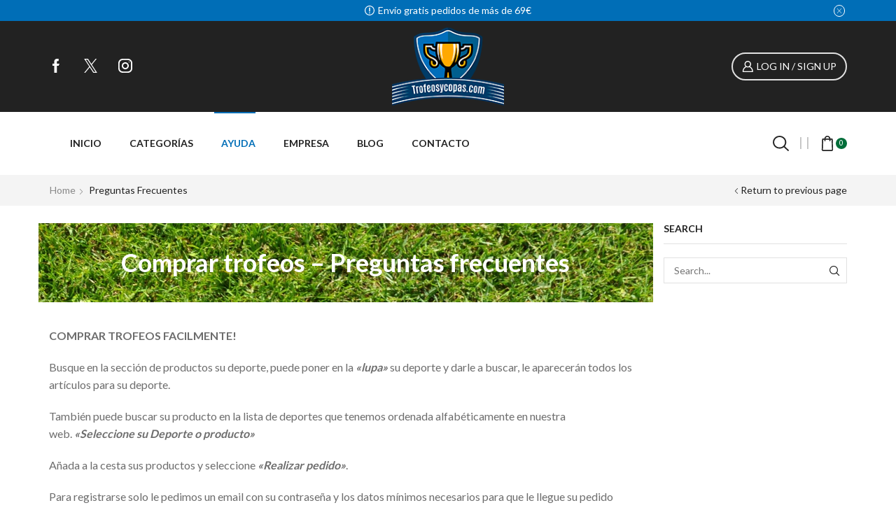

--- FILE ---
content_type: text/html; charset=UTF-8
request_url: https://www.trofeosycopas.com/preguntas-frecuentes/
body_size: 23541
content:

<!DOCTYPE html>
<html lang="es" xmlns="http://www.w3.org/1999/xhtml" prefix="og: http://ogp.me/ns# fb: http://www.facebook.com/2008/fbml" prefix="og: https://ogp.me/ns#" >
<head>
	<meta charset="UTF-8" />
	<meta name="viewport" content="width=device-width, initial-scale=1.0, maximum-scale=1.0, user-scalable=0"/>
		<style>img:is([sizes="auto" i], [sizes^="auto," i]) { contain-intrinsic-size: 3000px 1500px }</style>
	
<!-- Optimización para motores de búsqueda de Rank Math -  https://rankmath.com/ -->
<title>Preguntas frecuentes - Trofeos y copas</title>
<meta name="robots" content="follow, index, max-snippet:-1, max-video-preview:-1, max-image-preview:large"/>
<link rel="canonical" href="https://www.trofeosycopas.com/preguntas-frecuentes/" />
<meta property="og:locale" content="es_ES" />
<meta property="og:type" content="article" />
<meta property="og:title" content="Preguntas frecuentes - Trofeos y copas" />
<meta property="og:url" content="https://www.trofeosycopas.com/preguntas-frecuentes/" />
<meta property="og:site_name" content="Trofeos y copas" />
<meta property="article:publisher" content="https://www.facebook.com/pages/Trofeosycopascom/243098749042858" />
<meta property="og:updated_time" content="2024-05-14T08:41:55+00:00" />
<meta property="article:published_time" content="2020-05-14T11:25:57+00:00" />
<meta property="article:modified_time" content="2024-05-14T08:41:55+00:00" />
<meta name="twitter:card" content="summary_large_image" />
<meta name="twitter:title" content="Preguntas frecuentes - Trofeos y copas" />
<meta name="twitter:site" content="@trofeosycopasco" />
<meta name="twitter:creator" content="@trofeosycopasco" />
<meta name="twitter:label1" content="Tiempo de lectura" />
<meta name="twitter:data1" content="1 minuto" />
<script type="application/ld+json" class="rank-math-schema">{"@context":"https://schema.org","@graph":[{"@type":["SportingGoodsStore","Organization"],"@id":"https://www.trofeosycopas.com/#organization","name":"Trofeos y Copas","url":"https://www.trofeosycopas.com","sameAs":["https://www.facebook.com/pages/Trofeosycopascom/243098749042858","https://twitter.com/trofeosycopasco"],"logo":{"@type":"ImageObject","@id":"https://www.trofeosycopas.com/#logo","url":"https://www.trofeosycopas.com/wp-content/uploads/2020/05/logo-trofeos-y-copas.png","contentUrl":"https://www.trofeosycopas.com/wp-content/uploads/2020/05/logo-trofeos-y-copas.png","caption":"Trofeos y copas","inLanguage":"es","width":"170","height":"138"},"openingHours":["Monday,Tuesday,Wednesday,Thursday,Friday,Saturday,Sunday 09:00-17:00"],"image":{"@id":"https://www.trofeosycopas.com/#logo"}},{"@type":"WebSite","@id":"https://www.trofeosycopas.com/#website","url":"https://www.trofeosycopas.com","name":"Trofeos y copas","publisher":{"@id":"https://www.trofeosycopas.com/#organization"},"inLanguage":"es"},{"@type":"WebPage","@id":"https://www.trofeosycopas.com/preguntas-frecuentes/#webpage","url":"https://www.trofeosycopas.com/preguntas-frecuentes/","name":"Preguntas frecuentes - Trofeos y copas","datePublished":"2020-05-14T11:25:57+00:00","dateModified":"2024-05-14T08:41:55+00:00","isPartOf":{"@id":"https://www.trofeosycopas.com/#website"},"inLanguage":"es"},{"@type":"Person","@id":"https://www.trofeosycopas.com/preguntas-frecuentes/#author","name":"admin","image":{"@type":"ImageObject","@id":"https://secure.gravatar.com/avatar/75113095138b28aa084d8a3df0bd6c48e8522a84d4b400fd6010de19e65f54ad?s=96&amp;d=mm&amp;r=g","url":"https://secure.gravatar.com/avatar/75113095138b28aa084d8a3df0bd6c48e8522a84d4b400fd6010de19e65f54ad?s=96&amp;d=mm&amp;r=g","caption":"admin","inLanguage":"es"},"sameAs":["https://www.trofeosycopas.com"],"worksFor":{"@id":"https://www.trofeosycopas.com/#organization"}},{"@type":"Article","headline":"Preguntas frecuentes - Trofeos y copas","datePublished":"2020-05-14T11:25:57+00:00","dateModified":"2024-05-14T08:41:55+00:00","author":{"@id":"https://www.trofeosycopas.com/preguntas-frecuentes/#author","name":"admin"},"publisher":{"@id":"https://www.trofeosycopas.com/#organization"},"description":"COMPRAR TROFEOS FACILMENTE!","name":"Preguntas frecuentes - Trofeos y copas","@id":"https://www.trofeosycopas.com/preguntas-frecuentes/#richSnippet","isPartOf":{"@id":"https://www.trofeosycopas.com/preguntas-frecuentes/#webpage"},"inLanguage":"es","mainEntityOfPage":{"@id":"https://www.trofeosycopas.com/preguntas-frecuentes/#webpage"}}]}</script>
<!-- /Plugin Rank Math WordPress SEO -->

<link rel="alternate" type="application/rss+xml" title="Trofeos y copas &raquo; Feed" href="https://www.trofeosycopas.com/feed/" />
<link rel="alternate" type="application/rss+xml" title="Trofeos y copas &raquo; Feed de los comentarios" href="https://www.trofeosycopas.com/comments/feed/" />
		<!-- This site uses the Google Analytics by MonsterInsights plugin v9.8.0 - Using Analytics tracking - https://www.monsterinsights.com/ -->
							<script src="//www.googletagmanager.com/gtag/js?id=G-KKSD22T80D"  data-cfasync="false" data-wpfc-render="false" type="text/javascript" async></script>
			<script data-cfasync="false" data-wpfc-render="false" type="text/javascript">
				var mi_version = '9.8.0';
				var mi_track_user = true;
				var mi_no_track_reason = '';
								var MonsterInsightsDefaultLocations = {"page_location":"https:\/\/www.trofeosycopas.com\/preguntas-frecuentes\/"};
								if ( typeof MonsterInsightsPrivacyGuardFilter === 'function' ) {
					var MonsterInsightsLocations = (typeof MonsterInsightsExcludeQuery === 'object') ? MonsterInsightsPrivacyGuardFilter( MonsterInsightsExcludeQuery ) : MonsterInsightsPrivacyGuardFilter( MonsterInsightsDefaultLocations );
				} else {
					var MonsterInsightsLocations = (typeof MonsterInsightsExcludeQuery === 'object') ? MonsterInsightsExcludeQuery : MonsterInsightsDefaultLocations;
				}

								var disableStrs = [
										'ga-disable-G-KKSD22T80D',
									];

				/* Function to detect opted out users */
				function __gtagTrackerIsOptedOut() {
					for (var index = 0; index < disableStrs.length; index++) {
						if (document.cookie.indexOf(disableStrs[index] + '=true') > -1) {
							return true;
						}
					}

					return false;
				}

				/* Disable tracking if the opt-out cookie exists. */
				if (__gtagTrackerIsOptedOut()) {
					for (var index = 0; index < disableStrs.length; index++) {
						window[disableStrs[index]] = true;
					}
				}

				/* Opt-out function */
				function __gtagTrackerOptout() {
					for (var index = 0; index < disableStrs.length; index++) {
						document.cookie = disableStrs[index] + '=true; expires=Thu, 31 Dec 2099 23:59:59 UTC; path=/';
						window[disableStrs[index]] = true;
					}
				}

				if ('undefined' === typeof gaOptout) {
					function gaOptout() {
						__gtagTrackerOptout();
					}
				}
								window.dataLayer = window.dataLayer || [];

				window.MonsterInsightsDualTracker = {
					helpers: {},
					trackers: {},
				};
				if (mi_track_user) {
					function __gtagDataLayer() {
						dataLayer.push(arguments);
					}

					function __gtagTracker(type, name, parameters) {
						if (!parameters) {
							parameters = {};
						}

						if (parameters.send_to) {
							__gtagDataLayer.apply(null, arguments);
							return;
						}

						if (type === 'event') {
														parameters.send_to = monsterinsights_frontend.v4_id;
							var hookName = name;
							if (typeof parameters['event_category'] !== 'undefined') {
								hookName = parameters['event_category'] + ':' + name;
							}

							if (typeof MonsterInsightsDualTracker.trackers[hookName] !== 'undefined') {
								MonsterInsightsDualTracker.trackers[hookName](parameters);
							} else {
								__gtagDataLayer('event', name, parameters);
							}
							
						} else {
							__gtagDataLayer.apply(null, arguments);
						}
					}

					__gtagTracker('js', new Date());
					__gtagTracker('set', {
						'developer_id.dZGIzZG': true,
											});
					if ( MonsterInsightsLocations.page_location ) {
						__gtagTracker('set', MonsterInsightsLocations);
					}
										__gtagTracker('config', 'G-KKSD22T80D', {"forceSSL":"true","link_attribution":"true"} );
										window.gtag = __gtagTracker;										(function () {
						/* https://developers.google.com/analytics/devguides/collection/analyticsjs/ */
						/* ga and __gaTracker compatibility shim. */
						var noopfn = function () {
							return null;
						};
						var newtracker = function () {
							return new Tracker();
						};
						var Tracker = function () {
							return null;
						};
						var p = Tracker.prototype;
						p.get = noopfn;
						p.set = noopfn;
						p.send = function () {
							var args = Array.prototype.slice.call(arguments);
							args.unshift('send');
							__gaTracker.apply(null, args);
						};
						var __gaTracker = function () {
							var len = arguments.length;
							if (len === 0) {
								return;
							}
							var f = arguments[len - 1];
							if (typeof f !== 'object' || f === null || typeof f.hitCallback !== 'function') {
								if ('send' === arguments[0]) {
									var hitConverted, hitObject = false, action;
									if ('event' === arguments[1]) {
										if ('undefined' !== typeof arguments[3]) {
											hitObject = {
												'eventAction': arguments[3],
												'eventCategory': arguments[2],
												'eventLabel': arguments[4],
												'value': arguments[5] ? arguments[5] : 1,
											}
										}
									}
									if ('pageview' === arguments[1]) {
										if ('undefined' !== typeof arguments[2]) {
											hitObject = {
												'eventAction': 'page_view',
												'page_path': arguments[2],
											}
										}
									}
									if (typeof arguments[2] === 'object') {
										hitObject = arguments[2];
									}
									if (typeof arguments[5] === 'object') {
										Object.assign(hitObject, arguments[5]);
									}
									if ('undefined' !== typeof arguments[1].hitType) {
										hitObject = arguments[1];
										if ('pageview' === hitObject.hitType) {
											hitObject.eventAction = 'page_view';
										}
									}
									if (hitObject) {
										action = 'timing' === arguments[1].hitType ? 'timing_complete' : hitObject.eventAction;
										hitConverted = mapArgs(hitObject);
										__gtagTracker('event', action, hitConverted);
									}
								}
								return;
							}

							function mapArgs(args) {
								var arg, hit = {};
								var gaMap = {
									'eventCategory': 'event_category',
									'eventAction': 'event_action',
									'eventLabel': 'event_label',
									'eventValue': 'event_value',
									'nonInteraction': 'non_interaction',
									'timingCategory': 'event_category',
									'timingVar': 'name',
									'timingValue': 'value',
									'timingLabel': 'event_label',
									'page': 'page_path',
									'location': 'page_location',
									'title': 'page_title',
									'referrer' : 'page_referrer',
								};
								for (arg in args) {
																		if (!(!args.hasOwnProperty(arg) || !gaMap.hasOwnProperty(arg))) {
										hit[gaMap[arg]] = args[arg];
									} else {
										hit[arg] = args[arg];
									}
								}
								return hit;
							}

							try {
								f.hitCallback();
							} catch (ex) {
							}
						};
						__gaTracker.create = newtracker;
						__gaTracker.getByName = newtracker;
						__gaTracker.getAll = function () {
							return [];
						};
						__gaTracker.remove = noopfn;
						__gaTracker.loaded = true;
						window['__gaTracker'] = __gaTracker;
					})();
									} else {
										console.log("");
					(function () {
						function __gtagTracker() {
							return null;
						}

						window['__gtagTracker'] = __gtagTracker;
						window['gtag'] = __gtagTracker;
					})();
									}
			</script>
			
							<!-- / Google Analytics by MonsterInsights -->
		<script type="text/javascript">
/* <![CDATA[ */
window._wpemojiSettings = {"baseUrl":"https:\/\/s.w.org\/images\/core\/emoji\/16.0.1\/72x72\/","ext":".png","svgUrl":"https:\/\/s.w.org\/images\/core\/emoji\/16.0.1\/svg\/","svgExt":".svg","source":{"concatemoji":"https:\/\/www.trofeosycopas.com\/wp-includes\/js\/wp-emoji-release.min.js?ver=6.8.3"}};
/*! This file is auto-generated */
!function(s,n){var o,i,e;function c(e){try{var t={supportTests:e,timestamp:(new Date).valueOf()};sessionStorage.setItem(o,JSON.stringify(t))}catch(e){}}function p(e,t,n){e.clearRect(0,0,e.canvas.width,e.canvas.height),e.fillText(t,0,0);var t=new Uint32Array(e.getImageData(0,0,e.canvas.width,e.canvas.height).data),a=(e.clearRect(0,0,e.canvas.width,e.canvas.height),e.fillText(n,0,0),new Uint32Array(e.getImageData(0,0,e.canvas.width,e.canvas.height).data));return t.every(function(e,t){return e===a[t]})}function u(e,t){e.clearRect(0,0,e.canvas.width,e.canvas.height),e.fillText(t,0,0);for(var n=e.getImageData(16,16,1,1),a=0;a<n.data.length;a++)if(0!==n.data[a])return!1;return!0}function f(e,t,n,a){switch(t){case"flag":return n(e,"\ud83c\udff3\ufe0f\u200d\u26a7\ufe0f","\ud83c\udff3\ufe0f\u200b\u26a7\ufe0f")?!1:!n(e,"\ud83c\udde8\ud83c\uddf6","\ud83c\udde8\u200b\ud83c\uddf6")&&!n(e,"\ud83c\udff4\udb40\udc67\udb40\udc62\udb40\udc65\udb40\udc6e\udb40\udc67\udb40\udc7f","\ud83c\udff4\u200b\udb40\udc67\u200b\udb40\udc62\u200b\udb40\udc65\u200b\udb40\udc6e\u200b\udb40\udc67\u200b\udb40\udc7f");case"emoji":return!a(e,"\ud83e\udedf")}return!1}function g(e,t,n,a){var r="undefined"!=typeof WorkerGlobalScope&&self instanceof WorkerGlobalScope?new OffscreenCanvas(300,150):s.createElement("canvas"),o=r.getContext("2d",{willReadFrequently:!0}),i=(o.textBaseline="top",o.font="600 32px Arial",{});return e.forEach(function(e){i[e]=t(o,e,n,a)}),i}function t(e){var t=s.createElement("script");t.src=e,t.defer=!0,s.head.appendChild(t)}"undefined"!=typeof Promise&&(o="wpEmojiSettingsSupports",i=["flag","emoji"],n.supports={everything:!0,everythingExceptFlag:!0},e=new Promise(function(e){s.addEventListener("DOMContentLoaded",e,{once:!0})}),new Promise(function(t){var n=function(){try{var e=JSON.parse(sessionStorage.getItem(o));if("object"==typeof e&&"number"==typeof e.timestamp&&(new Date).valueOf()<e.timestamp+604800&&"object"==typeof e.supportTests)return e.supportTests}catch(e){}return null}();if(!n){if("undefined"!=typeof Worker&&"undefined"!=typeof OffscreenCanvas&&"undefined"!=typeof URL&&URL.createObjectURL&&"undefined"!=typeof Blob)try{var e="postMessage("+g.toString()+"("+[JSON.stringify(i),f.toString(),p.toString(),u.toString()].join(",")+"));",a=new Blob([e],{type:"text/javascript"}),r=new Worker(URL.createObjectURL(a),{name:"wpTestEmojiSupports"});return void(r.onmessage=function(e){c(n=e.data),r.terminate(),t(n)})}catch(e){}c(n=g(i,f,p,u))}t(n)}).then(function(e){for(var t in e)n.supports[t]=e[t],n.supports.everything=n.supports.everything&&n.supports[t],"flag"!==t&&(n.supports.everythingExceptFlag=n.supports.everythingExceptFlag&&n.supports[t]);n.supports.everythingExceptFlag=n.supports.everythingExceptFlag&&!n.supports.flag,n.DOMReady=!1,n.readyCallback=function(){n.DOMReady=!0}}).then(function(){return e}).then(function(){var e;n.supports.everything||(n.readyCallback(),(e=n.source||{}).concatemoji?t(e.concatemoji):e.wpemoji&&e.twemoji&&(t(e.twemoji),t(e.wpemoji)))}))}((window,document),window._wpemojiSettings);
/* ]]> */
</script>
<style id='wp-emoji-styles-inline-css' type='text/css'>

	img.wp-smiley, img.emoji {
		display: inline !important;
		border: none !important;
		box-shadow: none !important;
		height: 1em !important;
		width: 1em !important;
		margin: 0 0.07em !important;
		vertical-align: -0.1em !important;
		background: none !important;
		padding: 0 !important;
	}
</style>
<link rel='stylesheet' id='wp-block-library-css' href='https://www.trofeosycopas.com/wp-includes/css/dist/block-library/style.min.css?ver=6.8.3' type='text/css' media='all' />
<style id='classic-theme-styles-inline-css' type='text/css'>
/*! This file is auto-generated */
.wp-block-button__link{color:#fff;background-color:#32373c;border-radius:9999px;box-shadow:none;text-decoration:none;padding:calc(.667em + 2px) calc(1.333em + 2px);font-size:1.125em}.wp-block-file__button{background:#32373c;color:#fff;text-decoration:none}
</style>
<style id='global-styles-inline-css' type='text/css'>
:root{--wp--preset--aspect-ratio--square: 1;--wp--preset--aspect-ratio--4-3: 4/3;--wp--preset--aspect-ratio--3-4: 3/4;--wp--preset--aspect-ratio--3-2: 3/2;--wp--preset--aspect-ratio--2-3: 2/3;--wp--preset--aspect-ratio--16-9: 16/9;--wp--preset--aspect-ratio--9-16: 9/16;--wp--preset--color--black: #000000;--wp--preset--color--cyan-bluish-gray: #abb8c3;--wp--preset--color--white: #ffffff;--wp--preset--color--pale-pink: #f78da7;--wp--preset--color--vivid-red: #cf2e2e;--wp--preset--color--luminous-vivid-orange: #ff6900;--wp--preset--color--luminous-vivid-amber: #fcb900;--wp--preset--color--light-green-cyan: #7bdcb5;--wp--preset--color--vivid-green-cyan: #00d084;--wp--preset--color--pale-cyan-blue: #8ed1fc;--wp--preset--color--vivid-cyan-blue: #0693e3;--wp--preset--color--vivid-purple: #9b51e0;--wp--preset--gradient--vivid-cyan-blue-to-vivid-purple: linear-gradient(135deg,rgba(6,147,227,1) 0%,rgb(155,81,224) 100%);--wp--preset--gradient--light-green-cyan-to-vivid-green-cyan: linear-gradient(135deg,rgb(122,220,180) 0%,rgb(0,208,130) 100%);--wp--preset--gradient--luminous-vivid-amber-to-luminous-vivid-orange: linear-gradient(135deg,rgba(252,185,0,1) 0%,rgba(255,105,0,1) 100%);--wp--preset--gradient--luminous-vivid-orange-to-vivid-red: linear-gradient(135deg,rgba(255,105,0,1) 0%,rgb(207,46,46) 100%);--wp--preset--gradient--very-light-gray-to-cyan-bluish-gray: linear-gradient(135deg,rgb(238,238,238) 0%,rgb(169,184,195) 100%);--wp--preset--gradient--cool-to-warm-spectrum: linear-gradient(135deg,rgb(74,234,220) 0%,rgb(151,120,209) 20%,rgb(207,42,186) 40%,rgb(238,44,130) 60%,rgb(251,105,98) 80%,rgb(254,248,76) 100%);--wp--preset--gradient--blush-light-purple: linear-gradient(135deg,rgb(255,206,236) 0%,rgb(152,150,240) 100%);--wp--preset--gradient--blush-bordeaux: linear-gradient(135deg,rgb(254,205,165) 0%,rgb(254,45,45) 50%,rgb(107,0,62) 100%);--wp--preset--gradient--luminous-dusk: linear-gradient(135deg,rgb(255,203,112) 0%,rgb(199,81,192) 50%,rgb(65,88,208) 100%);--wp--preset--gradient--pale-ocean: linear-gradient(135deg,rgb(255,245,203) 0%,rgb(182,227,212) 50%,rgb(51,167,181) 100%);--wp--preset--gradient--electric-grass: linear-gradient(135deg,rgb(202,248,128) 0%,rgb(113,206,126) 100%);--wp--preset--gradient--midnight: linear-gradient(135deg,rgb(2,3,129) 0%,rgb(40,116,252) 100%);--wp--preset--font-size--small: 13px;--wp--preset--font-size--medium: 20px;--wp--preset--font-size--large: 36px;--wp--preset--font-size--x-large: 42px;--wp--preset--spacing--20: 0.44rem;--wp--preset--spacing--30: 0.67rem;--wp--preset--spacing--40: 1rem;--wp--preset--spacing--50: 1.5rem;--wp--preset--spacing--60: 2.25rem;--wp--preset--spacing--70: 3.38rem;--wp--preset--spacing--80: 5.06rem;--wp--preset--shadow--natural: 6px 6px 9px rgba(0, 0, 0, 0.2);--wp--preset--shadow--deep: 12px 12px 50px rgba(0, 0, 0, 0.4);--wp--preset--shadow--sharp: 6px 6px 0px rgba(0, 0, 0, 0.2);--wp--preset--shadow--outlined: 6px 6px 0px -3px rgba(255, 255, 255, 1), 6px 6px rgba(0, 0, 0, 1);--wp--preset--shadow--crisp: 6px 6px 0px rgba(0, 0, 0, 1);}:where(.is-layout-flex){gap: 0.5em;}:where(.is-layout-grid){gap: 0.5em;}body .is-layout-flex{display: flex;}.is-layout-flex{flex-wrap: wrap;align-items: center;}.is-layout-flex > :is(*, div){margin: 0;}body .is-layout-grid{display: grid;}.is-layout-grid > :is(*, div){margin: 0;}:where(.wp-block-columns.is-layout-flex){gap: 2em;}:where(.wp-block-columns.is-layout-grid){gap: 2em;}:where(.wp-block-post-template.is-layout-flex){gap: 1.25em;}:where(.wp-block-post-template.is-layout-grid){gap: 1.25em;}.has-black-color{color: var(--wp--preset--color--black) !important;}.has-cyan-bluish-gray-color{color: var(--wp--preset--color--cyan-bluish-gray) !important;}.has-white-color{color: var(--wp--preset--color--white) !important;}.has-pale-pink-color{color: var(--wp--preset--color--pale-pink) !important;}.has-vivid-red-color{color: var(--wp--preset--color--vivid-red) !important;}.has-luminous-vivid-orange-color{color: var(--wp--preset--color--luminous-vivid-orange) !important;}.has-luminous-vivid-amber-color{color: var(--wp--preset--color--luminous-vivid-amber) !important;}.has-light-green-cyan-color{color: var(--wp--preset--color--light-green-cyan) !important;}.has-vivid-green-cyan-color{color: var(--wp--preset--color--vivid-green-cyan) !important;}.has-pale-cyan-blue-color{color: var(--wp--preset--color--pale-cyan-blue) !important;}.has-vivid-cyan-blue-color{color: var(--wp--preset--color--vivid-cyan-blue) !important;}.has-vivid-purple-color{color: var(--wp--preset--color--vivid-purple) !important;}.has-black-background-color{background-color: var(--wp--preset--color--black) !important;}.has-cyan-bluish-gray-background-color{background-color: var(--wp--preset--color--cyan-bluish-gray) !important;}.has-white-background-color{background-color: var(--wp--preset--color--white) !important;}.has-pale-pink-background-color{background-color: var(--wp--preset--color--pale-pink) !important;}.has-vivid-red-background-color{background-color: var(--wp--preset--color--vivid-red) !important;}.has-luminous-vivid-orange-background-color{background-color: var(--wp--preset--color--luminous-vivid-orange) !important;}.has-luminous-vivid-amber-background-color{background-color: var(--wp--preset--color--luminous-vivid-amber) !important;}.has-light-green-cyan-background-color{background-color: var(--wp--preset--color--light-green-cyan) !important;}.has-vivid-green-cyan-background-color{background-color: var(--wp--preset--color--vivid-green-cyan) !important;}.has-pale-cyan-blue-background-color{background-color: var(--wp--preset--color--pale-cyan-blue) !important;}.has-vivid-cyan-blue-background-color{background-color: var(--wp--preset--color--vivid-cyan-blue) !important;}.has-vivid-purple-background-color{background-color: var(--wp--preset--color--vivid-purple) !important;}.has-black-border-color{border-color: var(--wp--preset--color--black) !important;}.has-cyan-bluish-gray-border-color{border-color: var(--wp--preset--color--cyan-bluish-gray) !important;}.has-white-border-color{border-color: var(--wp--preset--color--white) !important;}.has-pale-pink-border-color{border-color: var(--wp--preset--color--pale-pink) !important;}.has-vivid-red-border-color{border-color: var(--wp--preset--color--vivid-red) !important;}.has-luminous-vivid-orange-border-color{border-color: var(--wp--preset--color--luminous-vivid-orange) !important;}.has-luminous-vivid-amber-border-color{border-color: var(--wp--preset--color--luminous-vivid-amber) !important;}.has-light-green-cyan-border-color{border-color: var(--wp--preset--color--light-green-cyan) !important;}.has-vivid-green-cyan-border-color{border-color: var(--wp--preset--color--vivid-green-cyan) !important;}.has-pale-cyan-blue-border-color{border-color: var(--wp--preset--color--pale-cyan-blue) !important;}.has-vivid-cyan-blue-border-color{border-color: var(--wp--preset--color--vivid-cyan-blue) !important;}.has-vivid-purple-border-color{border-color: var(--wp--preset--color--vivid-purple) !important;}.has-vivid-cyan-blue-to-vivid-purple-gradient-background{background: var(--wp--preset--gradient--vivid-cyan-blue-to-vivid-purple) !important;}.has-light-green-cyan-to-vivid-green-cyan-gradient-background{background: var(--wp--preset--gradient--light-green-cyan-to-vivid-green-cyan) !important;}.has-luminous-vivid-amber-to-luminous-vivid-orange-gradient-background{background: var(--wp--preset--gradient--luminous-vivid-amber-to-luminous-vivid-orange) !important;}.has-luminous-vivid-orange-to-vivid-red-gradient-background{background: var(--wp--preset--gradient--luminous-vivid-orange-to-vivid-red) !important;}.has-very-light-gray-to-cyan-bluish-gray-gradient-background{background: var(--wp--preset--gradient--very-light-gray-to-cyan-bluish-gray) !important;}.has-cool-to-warm-spectrum-gradient-background{background: var(--wp--preset--gradient--cool-to-warm-spectrum) !important;}.has-blush-light-purple-gradient-background{background: var(--wp--preset--gradient--blush-light-purple) !important;}.has-blush-bordeaux-gradient-background{background: var(--wp--preset--gradient--blush-bordeaux) !important;}.has-luminous-dusk-gradient-background{background: var(--wp--preset--gradient--luminous-dusk) !important;}.has-pale-ocean-gradient-background{background: var(--wp--preset--gradient--pale-ocean) !important;}.has-electric-grass-gradient-background{background: var(--wp--preset--gradient--electric-grass) !important;}.has-midnight-gradient-background{background: var(--wp--preset--gradient--midnight) !important;}.has-small-font-size{font-size: var(--wp--preset--font-size--small) !important;}.has-medium-font-size{font-size: var(--wp--preset--font-size--medium) !important;}.has-large-font-size{font-size: var(--wp--preset--font-size--large) !important;}.has-x-large-font-size{font-size: var(--wp--preset--font-size--x-large) !important;}
:where(.wp-block-post-template.is-layout-flex){gap: 1.25em;}:where(.wp-block-post-template.is-layout-grid){gap: 1.25em;}
:where(.wp-block-columns.is-layout-flex){gap: 2em;}:where(.wp-block-columns.is-layout-grid){gap: 2em;}
:root :where(.wp-block-pullquote){font-size: 1.5em;line-height: 1.6;}
</style>
<link rel='stylesheet' id='contact-form-7-css' href='https://www.trofeosycopas.com/wp-content/plugins/contact-form-7/includes/css/styles.css?ver=6.0.6' type='text/css' media='all' />
<style id='woocommerce-inline-inline-css' type='text/css'>
.woocommerce form .form-row .required { visibility: visible; }
</style>
<link rel='stylesheet' id='brands-styles-css' href='https://www.trofeosycopas.com/wp-content/plugins/woocommerce/assets/css/brands.css?ver=10.1.2' type='text/css' media='all' />
<link rel='stylesheet' id='etheme-parent-style-css' href='https://www.trofeosycopas.com/wp-content/themes/xstore/xstore.min.css?ver=1.0' type='text/css' media='all' />
<link rel='stylesheet' id='child-style-css' href='https://www.trofeosycopas.com/wp-content/themes/xstore-child/style.css?ver=1.0' type='text/css' media='all' />
<link rel='stylesheet' id='wcpa-frontend-css' href='https://www.trofeosycopas.com/wp-content/plugins/woo-custom-product-addons/assets/css/style_1.css?ver=3.0.17' type='text/css' media='all' />
<link rel='stylesheet' id='js_composer_front-css' href='https://www.trofeosycopas.com/wp-content/plugins/js_composer/assets/css/js_composer.min.css?ver=6.2.0' type='text/css' media='all' />
<link rel='stylesheet' id='etheme-wpb-style-css' href='https://www.trofeosycopas.com/wp-content/themes/xstore/css/wpb.min.css?ver=1.0' type='text/css' media='all' />
<link rel='stylesheet' id='etheme-sidebar-css' href='https://www.trofeosycopas.com/wp-content/themes/xstore/css/modules/layout/sidebar.min.css?ver=1.0' type='text/css' media='all' />
<link rel='stylesheet' id='etheme-breadcrumbs-css' href='https://www.trofeosycopas.com/wp-content/themes/xstore/css/modules/breadcrumbs.min.css?ver=1.0' type='text/css' media='all' />
<link rel='stylesheet' id='etheme-back-top-css' href='https://www.trofeosycopas.com/wp-content/themes/xstore/css/modules/back-top.min.css?ver=1.0' type='text/css' media='all' />
<link rel='stylesheet' id='etheme-woocommerce-css' href='https://www.trofeosycopas.com/wp-content/themes/xstore/css/modules/woocommerce/global.min.css?ver=1.0' type='text/css' media='all' />
<link rel='stylesheet' id='etheme-contact-forms-css' href='https://www.trofeosycopas.com/wp-content/themes/xstore/css/modules/contact-forms.min.css?ver=1.0' type='text/css' media='all' />
<style id='xstore-icons-font-inline-css' type='text/css'>
@font-face {
				  font-family: 'xstore-icons';
				  src:
				    url('https://www.trofeosycopas.com/wp-content/themes/xstore/fonts/xstore-icons-bold.ttf') format('truetype'),
				    url('https://www.trofeosycopas.com/wp-content/themes/xstore/fonts/xstore-icons-bold.woff2') format('woff2'),
				    url('https://www.trofeosycopas.com/wp-content/themes/xstore/fonts/xstore-icons-bold.woff') format('woff'),
				    url('https://www.trofeosycopas.com/wp-content/themes/xstore/fonts/xstore-icons-bold.svg#xstore-icons') format('svg');
				  font-weight: normal;
				  font-style: normal;
				  font-display: swap;
				}
</style>
<link rel='stylesheet' id='etheme-header-menu-css' href='https://www.trofeosycopas.com/wp-content/themes/xstore/css/modules/layout/header/parts/menu.min.css?ver=1.0' type='text/css' media='all' />
<link rel='stylesheet' id='etheme-header-search-css' href='https://www.trofeosycopas.com/wp-content/themes/xstore/css/modules/layout/header/parts/search.min.css?ver=1.0' type='text/css' media='all' />
<link rel='stylesheet' id='xstore-kirki-styles-css' href='https://www.trofeosycopas.com/wp-content/uploads/xstore/kirki-styles.css?ver=1757244126208' type='text/css' media='all' />
<link rel='stylesheet' id='mpc-massive-style-css' href='https://www.trofeosycopas.com/wp-content/plugins/mpc-massive/assets/css/mpc-styles.css?ver=2.4.6.1' type='text/css' media='all' />
<script type="text/javascript" src="https://www.trofeosycopas.com/wp-content/plugins/google-analytics-for-wordpress/assets/js/frontend-gtag.min.js?ver=9.8.0" id="monsterinsights-frontend-script-js" async="async" data-wp-strategy="async"></script>
<script data-cfasync="false" data-wpfc-render="false" type="text/javascript" id='monsterinsights-frontend-script-js-extra'>/* <![CDATA[ */
var monsterinsights_frontend = {"js_events_tracking":"true","download_extensions":"doc,pdf,ppt,zip,xls,docx,pptx,xlsx","inbound_paths":"[{\"path\":\"\\\/go\\\/\",\"label\":\"affiliate\"},{\"path\":\"\\\/recommend\\\/\",\"label\":\"affiliate\"}]","home_url":"https:\/\/www.trofeosycopas.com","hash_tracking":"false","v4_id":"G-KKSD22T80D"};/* ]]> */
</script>
<script type="text/javascript" src="https://www.trofeosycopas.com/wp-includes/js/jquery/jquery.min.js?ver=3.7.1" id="jquery-core-js"></script>
<script type="text/javascript" src="https://www.trofeosycopas.com/wp-includes/js/jquery/jquery-migrate.min.js?ver=3.4.1" id="jquery-migrate-js"></script>
<script type="text/javascript" src="https://www.trofeosycopas.com/wp-content/plugins/woocommerce/assets/js/jquery-blockui/jquery.blockUI.min.js?ver=2.7.0-wc.10.1.2" id="jquery-blockui-js" data-wp-strategy="defer"></script>
<script type="text/javascript" id="wc-add-to-cart-js-extra">
/* <![CDATA[ */
var wc_add_to_cart_params = {"ajax_url":"\/wp-admin\/admin-ajax.php","wc_ajax_url":"\/?wc-ajax=%%endpoint%%","i18n_view_cart":"Ver carrito","cart_url":"https:\/\/www.trofeosycopas.com\/checkout\/","is_cart":"","cart_redirect_after_add":"no"};
/* ]]> */
</script>
<script type="text/javascript" src="https://www.trofeosycopas.com/wp-content/plugins/woocommerce/assets/js/frontend/add-to-cart.min.js?ver=10.1.2" id="wc-add-to-cart-js" data-wp-strategy="defer"></script>
<script type="text/javascript" src="https://www.trofeosycopas.com/wp-content/plugins/woocommerce/assets/js/js-cookie/js.cookie.min.js?ver=2.1.4-wc.10.1.2" id="js-cookie-js" defer="defer" data-wp-strategy="defer"></script>
<script type="text/javascript" id="woocommerce-js-extra">
/* <![CDATA[ */
var woocommerce_params = {"ajax_url":"\/wp-admin\/admin-ajax.php","wc_ajax_url":"\/?wc-ajax=%%endpoint%%","i18n_password_show":"Mostrar contrase\u00f1a","i18n_password_hide":"Ocultar contrase\u00f1a"};
/* ]]> */
</script>
<script type="text/javascript" src="https://www.trofeosycopas.com/wp-content/plugins/woocommerce/assets/js/frontend/woocommerce.min.js?ver=10.1.2" id="woocommerce-js" defer="defer" data-wp-strategy="defer"></script>
<script type="text/javascript" src="https://www.trofeosycopas.com/wp-content/plugins/js_composer/assets/js/vendors/woocommerce-add-to-cart.js?ver=6.2.0" id="vc_woocommerce-add-to-cart-js-js"></script>
<link rel="https://api.w.org/" href="https://www.trofeosycopas.com/wp-json/" /><link rel="alternate" title="JSON" type="application/json" href="https://www.trofeosycopas.com/wp-json/wp/v2/pages/4519" /><link rel="EditURI" type="application/rsd+xml" title="RSD" href="https://www.trofeosycopas.com/xmlrpc.php?rsd" />
<meta name="generator" content="WordPress 6.8.3" />
<link rel='shortlink' href='https://www.trofeosycopas.com/?p=4519' />
 			<!-- Google Tag Manager -->
		<script>(function(w,d,s,l,i){w[l]=w[l]||[];w[l].push({'gtm.start':
		new Date().getTime(),event:'gtm.js'});var f=d.getElementsByTagName(s)[0],
		j=d.createElement(s),dl=l!='dataLayer'?'&l='+l:'';j.async=true;j.src=
		'https://www.googletagmanager.com/gtm.js?id='+i+dl;f.parentNode.insertBefore(j,f);
		})(window,document,'script','dataLayer','GTM-KLVRQR2G');</script>
		<!-- End Google Tag Manager -->
 					<link rel="prefetch" as="font" href="https://www.trofeosycopas.com/wp-content/themes/xstore/fonts/xstore-icons-bold.woff?v=9.4.7" type="font/woff">
					<link rel="prefetch" as="font" href="https://www.trofeosycopas.com/wp-content/themes/xstore/fonts/xstore-icons-bold.woff2?v=9.4.7" type="font/woff2">
			<noscript><style>.woocommerce-product-gallery{ opacity: 1 !important; }</style></noscript>
	<meta name="generator" content="Powered by WPBakery Page Builder - drag and drop page builder for WordPress."/>
<style>:root{  --wcpaSectionTitleSize:14px;   --wcpaLabelSize:14px;   --wcpaDescSize:13px;   --wcpaErrorSize:13px;   --wcpaLabelWeight:normal;   --wcpaDescWeight:normal;   --wcpaBorderWidth:1px;   --wcpaBorderRadius:6px;   --wcpaInputHeight:45px;   --wcpaCheckLabelSize:14px;   --wcpaCheckBorderWidth:1px;   --wcpaCheckWidth:20px;   --wcpaCheckHeight:20px;   --wcpaCheckBorderRadius:4px;   --wcpaCheckButtonRadius:5px;   --wcpaCheckButtonBorder:2px; }:root{  --wcpaButtonColor:#3340d3;   --wcpaLabelColor:#424242;   --wcpaDescColor:#797979;   --wcpaBorderColor:#c6d0e9;   --wcpaBorderColorFocus:#3561f3;   --wcpaInputBgColor:#FFFFFF;   --wcpaInputColor:#5d5d5d;   --wcpaCheckLabelColor:#4a4a4a;   --wcpaCheckBgColor:#3340d3;   --wcpaCheckBorderColor:#B9CBE3;   --wcpaCheckTickColor:#ffffff;   --wcpaRadioBgColor:#3340d3;   --wcpaRadioBorderColor:#B9CBE3;   --wcpaRadioTickColor:#ffffff;   --wcpaButtonTextColor:#ffffff;   --wcpaErrorColor:#F55050; }:root{}</style><link rel="icon" href="https://www.trofeosycopas.com/wp-content/uploads/2016/06/cropped-TROFEOSYCOPAS_LOGO_2018-removebg-preview-32x32.png" sizes="32x32" />
<link rel="icon" href="https://www.trofeosycopas.com/wp-content/uploads/2016/06/cropped-TROFEOSYCOPAS_LOGO_2018-removebg-preview-192x192.png" sizes="192x192" />
<link rel="apple-touch-icon" href="https://www.trofeosycopas.com/wp-content/uploads/2016/06/cropped-TROFEOSYCOPAS_LOGO_2018-removebg-preview-180x180.png" />
<meta name="msapplication-TileImage" content="https://www.trofeosycopas.com/wp-content/uploads/2016/06/cropped-TROFEOSYCOPAS_LOGO_2018-removebg-preview-270x270.png" />
		<style type="text/css" id="wp-custom-css">
			.header-wishlist,
.et_b_header-wishlist,
.wishlist-link {
    display: none !important;
}
		</style>
		<style id="kirki-inline-styles"></style><style type="text/css" class="et_custom-css">.onsale{width:3.75em;height:3.75em;line-height:1.2}.page-heading{margin-bottom:25px}.footer.text-color-light .widget-title,.prefooter .text-color-light .widget-title,.footer.text-color-light .wpb_widgetised_column_heading,.prefooter .text-color-light .wpb_widgetised_column_heading,.footer.text-color-light .widgettitle,.prefooter .text-color-light .widgettitle{border:none;padding-bottom:0}.wpb_widgetised_column .etheme_widget_products{border:1px solid #e6e6e6;margin-bottom:0}.wpb_widgetised_column .etheme_widget_products .widget-title,.wpb_widgetised_column .widget_product_categories .widget-title{background-color:#000;color:#fff;padding:25px 10px 25px 30px;margin-bottom:10px;text-align:left;font-size:16px;border:none}.wpb_widgetised_column .etheme_widget_products .widget-title span{color:#fff}.wpb_widgetised_column .etheme_widget_products .products-widget-slider{margin:20px 30px}.wpb_widgetised_column .etheme_widget_products .product-title{text-transform:none;font-size:16px;line-height:18px}.testimonials-slider blockquote{font-size:14px;font-weight:300;line-height:22px;color:#a4a4a4;text-align:center;padding-top:0;font-style:normal !important}.testimonials-slider blockquote:before{display:none}.testimonials-slider .avatar-link img{margin-right:auto;margin-left:auto;margin-bottom:15px}.testimonials-slider .avatar-link,.testimonials-slider .testimonial-author{display:block;text-align:center;max-width:100%}.testimonial-info{border-bottom:1px solid #e6e6e6;padding-bottom:20px;margin-bottom:20px}.testimonials-slider .swiper-custom-right,.testimonials-slider .swiper-custom-left{display:none}.testimonials-slider .item{padding-bottom:0}.products-list .product-excerpt{line-height:22px}.vc_general.vc_pagination .vc_active .vc_pagination-trigger{background-color:#006d39}.page-heading,.breadcrumb-trail{margin-bottom:25px}.breadcrumb-trail .page-heading{background-color:transparent}@media only screen and (max-width:1230px){.swiper-custom-left,.middle-inside .swiper-entry .swiper-button-prev,.middle-inside.swiper-entry .swiper-button-prev{left:-15px}.swiper-custom-right,.middle-inside .swiper-entry .swiper-button-next,.middle-inside.swiper-entry .swiper-button-next{right:-15px}.middle-inbox .swiper-entry .swiper-button-prev,.middle-inbox.swiper-entry .swiper-button-prev{left:8px}.middle-inbox .swiper-entry .swiper-button-next,.middle-inbox.swiper-entry .swiper-button-next{right:8px}.swiper-entry:hover .swiper-custom-left,.middle-inside .swiper-entry:hover .swiper-button-prev,.middle-inside.swiper-entry:hover .swiper-button-prev{left:-5px}.swiper-entry:hover .swiper-custom-right,.middle-inside .swiper-entry:hover .swiper-button-next,.middle-inside.swiper-entry:hover .swiper-button-next{right:-5px}.middle-inbox .swiper-entry:hover .swiper-button-prev,.middle-inbox.swiper-entry:hover .swiper-button-prev{left:5px}.middle-inbox .swiper-entry:hover .swiper-button-next,.middle-inbox.swiper-entry:hover .swiper-button-next{right:5px}}@media only screen and (max-width:992px){.header-wrapper,.site-header-vertical{display:none}}@media only screen and (min-width:993px){.mobile-header-wrapper{display:none}}.swiper-container{width:auto}.content-product .product-content-image img,.category-grid img,.categoriesCarousel .category-grid img{width:100%}.etheme-elementor-slider:not(.swiper-container-initialized,.swiper-initialized) .swiper-slide{max-width:calc(100% / var(--slides-per-view,4))}.etheme-elementor-slider[data-animation]:not(.swiper-container-initialized,.swiper-initialized,[data-animation=slide],[data-animation=coverflow]) .swiper-slide{max-width:100%}body:not([data-elementor-device-mode]) .etheme-elementor-off-canvas__container{transition:none;opacity:0;visibility:hidden;position:fixed}</style><style type="text/css" data-type="vc_shortcodes-custom-css">.vc_custom_1589455363499{background-image: url(https://www.trofeosycopas.com/wp-content/uploads/2020/05/grass-plant-field-lawn-meadow-texture-826296-pxhere.com_.jpg?id=4516) !important;}</style><noscript><style> .wpb_animate_when_almost_visible { opacity: 1; }</style></noscript><style type="text/css" data-type="et_vc_shortcodes-custom-css">@media only screen and (max-width: 1199px) and (min-width: 769px) { div.et-md-no-bg { background-image: none !important; } }@media only screen and (max-width: 768px) and (min-width: 480px) { div.et-sm-no-bg { background-image: none !important; } }@media only screen and (max-width: 480px) {div.et-xs-no-bg { background-image: none !important; }}</style></head>
<body class="wp-singular page-template-default page page-id-4519 wp-theme-xstore wp-child-theme-xstore-child theme-xstore woocommerce-no-js et_cart-type-1 et_b_dt_header-not-overlap et_b_mob_header-not-overlap breadcrumbs-type-left2 wide et-preloader-off et-catalog-off  wpb-js-composer js-comp-ver-6.2.0 vc_responsive" data-mode="light">
 			<!-- Google Tag Manager (noscript) -->
 			<noscript><iframe src="https://www.googletagmanager.com/ns.html?id=GTM-KLVRQR2G" height="0" width="0" style="display:none;visibility:hidden"></iframe></noscript>
 			<!-- End Google Tag Manager (noscript) -->
 		


<div class="template-container">

		<div class="template-content">
		<div class="page-wrapper">
			<header id="header" class="site-header sticky"  data-type="smart"><div class="header-wrapper">
<div class="header-top-wrapper ">
	<div class="header-top" data-title="Header top">
		<div class="et-row-container et-container">
			<div class="et-wrap-columns flex align-items-center">		
				
		
        <div class="et_column et_col-xs-12 et_col-xs-offset-0">
			

<div class="et_promo_text_carousel swiper-entry pos-relative arrows-hovered ">
	<div class="swiper-container stop-on-hover et_element" data-loop="true" data-speed="400" data-breakpoints="1" data-xs-slides="1" data-sm-slides="1" data-md-slides="1" data-lt-slides="1" data-slides-per-view="1" data-slides-per-group="1"  data-autoplay='3000'>
		<div class="header-promo-text et-promo-text-carousel swiper-wrapper">
							<div class="swiper-slide flex justify-content-center align-items-center">
					<span class="et_b-icon"><svg xmlns="http://www.w3.org/2000/svg" width="1em" height="1em" viewBox="0 0 24 24"><path d="M12 0.024c-6.6 0-11.976 5.376-11.976 11.976s5.376 11.976 11.976 11.976 11.976-5.376 11.976-11.976-5.376-11.976-11.976-11.976zM12 22.056c-5.544 0-10.056-4.512-10.056-10.056s4.512-10.056 10.056-10.056 10.056 4.512 10.056 10.056-4.512 10.056-10.056 10.056zM12.24 4.656h-0.48c-0.48 0-0.84 0.264-0.84 0.624v8.808c0 0.336 0.36 0.624 0.84 0.624h0.48c0.48 0 0.84-0.264 0.84-0.624v-8.808c0-0.336-0.36-0.624-0.84-0.624zM12.24 16.248h-0.48c-0.456 0-0.84 0.384-0.84 0.84v1.44c0 0.456 0.384 0.84 0.84 0.84h0.48c0.456 0 0.84-0.384 0.84-0.84v-1.44c0-0.456-0.384-0.84-0.84-0.84z"></path></svg></span>					<span class="text-nowrap">Envío gratis pedidos de más de 69€</span>
														</div>
							<div class="swiper-slide flex justify-content-center align-items-center">
					<span class="et_b-icon"><svg xmlns="http://www.w3.org/2000/svg" width="1em" height="1em" viewBox="0 0 24 24"><path d="M22.553 20.267v-9.372c0.908-0.676 1.447-1.743 1.447-2.876 0-0.136-0.035-0.27-0.103-0.388l-2.686-4.702c-0.268-0.468-0.769-0.759-1.308-0.759h-15.806c-0.539 0-1.040 0.291-1.307 0.759l-2.687 4.701c-0.067 0.118-0.103 0.252-0.103 0.388 0 1.133 0.539 2.201 1.447 2.876v9.372c-0.404 0.030-0.724 0.368-0.724 0.78 0 0.431 0.351 0.782 0.782 0.782h20.989c0.431 0 0.782-0.351 0.782-0.782 0-0.412-0.32-0.75-0.724-0.78zM18.566 13.143v7.122h-2.779v-7.122h2.779zM2.129 7.237l2.001-3.502h15.739l2.001 3.502h-19.742zM22.279 8.801c-0.312 0.742-1.045 1.241-1.865 1.241s-1.553-0.499-1.865-1.241h3.73zM19.348 11.58h-4.115c0.935-0.112 1.788-0.587 2.376-1.326 0.676 0.851 1.705 1.351 2.804 1.351 0.193 0 0.386-0.015 0.575-0.046v8.706h-0.86v-7.904c0-0.431-0.351-0.781-0.782-0.781zM9.195 10.042c-0.82 0-1.553-0.499-1.865-1.241h3.73c-0.312 0.742-1.045 1.241-1.865 1.241zM14.805 10.042c-0.821 0-1.554-0.499-1.865-1.241h3.73c-0.312 0.742-1.044 1.241-1.865 1.241zM3.011 11.559c0.19 0.031 0.382 0.046 0.575 0.046 1.099 0 2.128-0.5 2.805-1.351 0.676 0.851 1.705 1.351 2.805 1.351s2.128-0.5 2.805-1.351c0.676 0.851 1.705 1.351 2.804 1.351 0.001 0 0.001 0 0.002 0-0.335 0.088-0.583 0.394-0.583 0.756v7.904h-11.212v-8.706zM5.451 8.801c-0.312 0.742-1.045 1.241-1.865 1.241s-1.554-0.499-1.865-1.241h3.73z"></path><path d="M11.843 12.415h-7.46c-0.419 0-0.759 0.341-0.759 0.759v5.25c0 0.419 0.341 0.759 0.759 0.759h7.46c0.419 0 0.759-0.341 0.759-0.759v-5.25c0-0.419-0.341-0.759-0.759-0.759zM5.142 17.665v-3.731h5.941v3.731h-5.941z"></path></svg></span>					<span class="text-nowrap">Tarjeta bancaria, Paypal, Bizum, Contra Reembolso o Transferencia.</span>
														</div>
							<div class="swiper-slide flex justify-content-center align-items-center">
					<span class="et_b-icon"><svg xmlns="http://www.w3.org/2000/svg" width="1em" height="1em" viewBox="0 0 16 16"><path d="M15.376 6.704c0.352 0 0.624-0.288 0.624-0.624v-2.56c0-0.352-0.288-0.624-0.624-0.624h-14.752c-0.336-0.016-0.624 0.272-0.624 0.624v2.56c0 0.352 0.288 0.624 0.624 0.624 0.72 0 1.296 0.576 1.296 1.296s-0.576 1.296-1.296 1.296c-0.336 0-0.624 0.272-0.624 0.624v2.56c0 0.352 0.288 0.64 0.624 0.64h14.736c0.352 0 0.624-0.288 0.624-0.624v-2.576c0-0.352-0.288-0.624-0.624-0.624-0.72 0-1.296-0.576-1.296-1.296s0.592-1.296 1.312-1.296zM12.816 8c0 1.168 0.8 2.192 1.92 2.48v1.376h-13.472v-1.376c1.12-0.288 1.92-1.312 1.92-2.48s-0.8-2.192-1.92-2.48v-1.376h13.472v1.376c-1.12 0.288-1.92 1.312-1.92 2.48zM4.48 6.736c-0.352 0-0.624 0.288-0.624 0.624v1.28c0 0.352 0.288 0.624 0.624 0.624 0.352 0 0.624-0.288 0.624-0.624v-1.28c0-0.352-0.288-0.624-0.624-0.624zM4.48 4.16c-0.352 0-0.64 0.288-0.64 0.64v1.28c0 0.352 0.288 0.624 0.624 0.624 0.352 0 0.624-0.288 0.624-0.624v-1.28c0.016-0.352-0.272-0.64-0.608-0.64zM4.48 9.296c-0.352 0-0.624 0.288-0.624 0.624v1.28c0 0.352 0.288 0.624 0.624 0.624 0.352 0 0.624-0.288 0.624-0.624v-1.28c0-0.352-0.288-0.624-0.624-0.624zM11.52 6.736c-0.352 0-0.624 0.288-0.624 0.624v1.28c0 0.352 0.288 0.624 0.624 0.624s0.64-0.272 0.64-0.624v-1.28c0-0.352-0.288-0.624-0.64-0.624zM11.52 4.16c-0.352 0-0.624 0.288-0.624 0.624v1.28c0 0.352 0.288 0.624 0.624 0.624s0.64-0.256 0.64-0.608v-1.28c0-0.352-0.288-0.64-0.64-0.64zM11.52 9.296c-0.352 0-0.624 0.288-0.624 0.624v1.28c0 0.352 0.288 0.624 0.624 0.624s0.64-0.272 0.64-0.624v-1.28c0-0.352-0.288-0.624-0.64-0.624z"></path></svg></span>					<span class="text-nowrap">Grabación de Regalo en todos los Trofeos</span>
														</div>
					</div>
					<div class="swiper-custom-left swiper-button-prev mob-hide ">
			</div>
			<div class="swiper-custom-right swiper-button-next mob-hide ">
			</div>
					    <span class="et-close pos-absolute right top  ">
	      <svg xmlns="http://www.w3.org/2000/svg" width="1em" height="1em" viewBox="0 0 16 16"><path d="M8.704 8l7.152-7.136c0.096-0.096 0.144-0.224 0.144-0.368 0-0.128-0.048-0.256-0.144-0.352-0.096-0.080-0.224-0.144-0.352-0.144 0 0 0 0 0 0-0.128 0-0.272 0.048-0.352 0.144l-7.152 7.152-7.136-7.152c-0.192-0.192-0.512-0.192-0.704 0-0.112 0.096-0.16 0.224-0.16 0.352 0 0.144 0.048 0.272 0.144 0.368l7.152 7.136-7.152 7.136c-0.096 0.096-0.144 0.224-0.144 0.368s0.048 0.256 0.144 0.352c0.192 0.192 0.512 0.192 0.704 0l7.152-7.152 7.136 7.136c0.096 0.096 0.224 0.144 0.352 0.144s0.256-0.048 0.352-0.144c0.096-0.096 0.144-0.224 0.144-0.352s-0.048-0.256-0.144-0.352l-7.136-7.136z"></path></svg>	    </span>
			</div>
</div>

        </div>
	</div>		</div>
	</div>
</div>

<div class="header-main-wrapper ">
	<div class="header-main" data-title="Header main">
		<div class="et-row-container et-container">
			<div class="et-wrap-columns flex align-items-center">		
				
		
        <div class="et_column et_col-xs-4 et_col-xs-offset-0">
			

<div class="et_element et_b_header-socials et-socials flex flex-nowrap align-items-center  justify-content-start mob-justify-content-start et_element-top-level flex-row" >
	        <a href="https://www.facebook.com/trofeosycopas"             data-tooltip="Facebook" title="Facebook">
            <span class="screen-reader-text hidden">Facebook</span>
			<svg xmlns="http://www.w3.org/2000/svg" width="1em" height="1em" viewBox="0 0 24 24"><path d="M13.488 8.256v-3c0-0.84 0.672-1.488 1.488-1.488h1.488v-3.768h-2.976c-2.472 0-4.488 2.016-4.488 4.512v3.744h-3v3.744h3v12h4.512v-12h3l1.488-3.744h-4.512z"></path></svg>        </a>
	        <a href="https://twitter.com/home"             data-tooltip="Twitter" title="Twitter">
            <span class="screen-reader-text hidden">Twitter</span>
			<svg xmlns="http://www.w3.org/2000/svg" width="1em" height="1em" viewBox="0 0 32 32"><path d="M0.365 32h2.747l10.687-12.444 8.549 12.444h9.305l-12.71-18.447 11.675-13.543h-2.712l-10.152 11.795-8.11-11.805h-9.296l12.252 17.788-12.235 14.212zM4.071 2.067h4.295l19.566 27.995h-4.295l-19.566-27.995z"></path></svg>        </a>
	        <a href="https://www.instagram.com/"             data-tooltip="Instagram" title="Instagram">
            <span class="screen-reader-text hidden">Instagram</span>
			<svg xmlns="http://www.w3.org/2000/svg" width="1em" height="1em" viewBox="0 0 24 24"><path d="M16.512 0h-9.024c-4.128 0-7.488 3.36-7.488 7.488v9c0 4.152 3.36 7.512 7.488 7.512h9c4.152 0 7.512-3.36 7.512-7.488v-9.024c0-4.128-3.36-7.488-7.488-7.488zM21.744 16.512c0 2.904-2.352 5.256-5.256 5.256h-9c-2.904 0-5.256-2.352-5.256-5.256v-9.024c0-2.904 2.352-5.256 5.256-5.256h9c2.904 0 5.256 2.352 5.256 5.256v9.024zM12 6c-3.312 0-6 2.688-6 6s2.688 6 6 6 6-2.688 6-6-2.688-6-6-6zM12 15.744c-2.064 0-3.744-1.68-3.744-3.744s1.68-3.744 3.744-3.744 3.744 1.68 3.744 3.744c0 2.064-1.68 3.744-3.744 3.744zM19.248 5.544c0 0.437-0.355 0.792-0.792 0.792s-0.792-0.355-0.792-0.792c0-0.437 0.355-0.792 0.792-0.792s0.792 0.355 0.792 0.792z"></path></svg>        </a>
	</div>

        </div>
			
				
		
        <div class="et_column et_col-xs-4 et_col-xs-offset-0">
			

    <div class="et_element et_b_header-logo align-center mob-align-center et_element-top-level" >
        <a href="https://www.trofeosycopas.com">
            <span><img width="170" height="138" src="https://www.trofeosycopas.com/wp-content/uploads/2020/05/logo-trofeos-y-copas.png" class="et_b_header-logo-img" alt="Logo trofeos y copas" decoding="async" srcset="https://www.trofeosycopas.com/wp-content/uploads/2020/05/logo-trofeos-y-copas.png 170w, https://www.trofeosycopas.com/wp-content/uploads/2020/05/logo-trofeos-y-copas-1x1.png 1w, https://www.trofeosycopas.com/wp-content/uploads/2020/05/logo-trofeos-y-copas-10x8.png 10w" sizes="(max-width: 170px) 100vw, 170px" /></span><span class="fixed"><img width="170" height="138" src="https://www.trofeosycopas.com/wp-content/uploads/2020/05/logo-trofeos-y-copas.png" class="et_b_header-logo-img" alt="Logo trofeos y copas" decoding="async" srcset="https://www.trofeosycopas.com/wp-content/uploads/2020/05/logo-trofeos-y-copas.png 170w, https://www.trofeosycopas.com/wp-content/uploads/2020/05/logo-trofeos-y-copas-1x1.png 1w, https://www.trofeosycopas.com/wp-content/uploads/2020/05/logo-trofeos-y-copas-10x8.png 10w" sizes="(max-width: 170px) 100vw, 170px" /></span>            
        </a>
    </div>

        </div>
			
				
		
        <div class="et_column et_col-xs-2 et_col-xs-offset-2">
			
  

<div class="et_element et_b_header-account flex align-items-center  login-link account-type1 et-content-right et-content-dropdown et-content-toTop et_element-top-level" >
	
    <a href="https://www.trofeosycopas.com/my-account/"
       class=" flex full-width align-items-center  justify-content-center mob-justify-content-start currentColor">
			<span class="flex-inline justify-content-center align-items-center flex-wrap">

				                    <span class="et_b-icon">
						<svg xmlns="http://www.w3.org/2000/svg" width="1em" height="1em" viewBox="0 0 24 24"><path d="M17.4 12.072c1.344-1.32 2.088-3.12 2.088-4.992 0-3.888-3.144-7.032-7.032-7.032s-7.056 3.144-7.056 7.032c0 1.872 0.744 3.672 2.088 4.992-3.792 1.896-6.312 6.216-6.312 10.92 0 0.576 0.456 1.032 1.032 1.032h20.52c0.576 0 1.032-0.456 1.032-1.032-0.048-4.704-2.568-9.024-6.36-10.92zM14.976 11.4l-0.096 0.024c-0.048 0.024-0.096 0.048-0.144 0.072l-0.024 0.024c-0.744 0.384-1.488 0.576-2.304 0.576-2.76 0-4.992-2.232-4.992-4.992s2.256-5.016 5.016-5.016c2.76 0 4.992 2.232 4.992 4.992 0 1.776-0.936 3.432-2.448 4.32zM9.456 13.44c0.936 0.456 1.944 0.672 2.976 0.672s2.040-0.216 2.976-0.672c3.336 1.104 5.832 4.56 6.192 8.52h-18.336c0.384-3.96 2.88-7.416 6.192-8.52z"></path></svg>					</span>
								
				                    <span class="et-element-label inline-block mob-hide">
						LOG IN / SIGN UP					</span>
								
				
			</span>
    </a>
					
                <div class="header-account-content et-mini-content">
					                    <div class="et-content">
												                        <form class="woocommerce-form woocommerce-form-login login " data-tab-name="login" autocomplete="off" method="post"
                              action="https://www.trofeosycopas.com/my-account/">
							
							
                            <p class="woocommerce-form-row woocommerce-form-row--wide form-row form-row-wide">
                                <label for="username">Username or email                                    &nbsp;<span class="required">*</span></label>
                                <input type="text" title="username"
                                       class="woocommerce-Input woocommerce-Input--text input-text"
                                       name="username" id="username"
                                       value=""/>                            </p>
                            <p class="woocommerce-form-row woocommerce-form-row--wide form-row form-row-wide">
                                <label for="password">Password&nbsp;<span
                                            class="required">*</span></label>
                                <input class="woocommerce-Input woocommerce-Input--text input-text" type="password"
                                       name="password" id="password" autocomplete="current-password"/>
                            </p>
							
							
                            <a href="https://www.trofeosycopas.com/my-account/lost-password/"
                               class="lost-password">Lost password?</a>

                            <p>
                                <label for="rememberme"
                                       class="woocommerce-form__label woocommerce-form__label-for-checkbox inline">
                                    <input class="woocommerce-form__input woocommerce-form__input-checkbox"
                                           name="rememberme" type="checkbox" id="rememberme" value="forever"/>
                                    <span>Remember Me</span>
                                </label>
                            </p>

                            <p class="login-submit">
								<input type="hidden" id="woocommerce-login-nonce" name="woocommerce-login-nonce" value="f4b3fd0b91" /><input type="hidden" name="_wp_http_referer" value="/preguntas-frecuentes/" />                                <button type="submit" class="woocommerce-Button button" name="login"
                                        value="Log in">Log in</button>
                            </p>
							
							
                        </form>
						
						
                    </div>

                </div>
					
	</div>

        </div>
	</div>		</div>
	</div>
</div>

<div class="header-bottom-wrapper sticky">
	<div class="header-bottom" data-title="Header bottom">
		<div class="et-row-container et-container">
			<div class="et-wrap-columns flex align-items-center">		
				
		
        <div class="et_column et_col-xs-9 et_col-xs-offset-0 pos-static">
			

<div class="et_element et_b_header-menu header-main-menu flex align-items-center menu-items-overline  justify-content-start et_element-top-level" >
	<div class="menu-main-container"><ul id="menu-main-menu" class="menu"><li id="menu-item-4483" class="menu-item menu-item-type-post_type menu-item-object-page menu-item-home menu-item-4483 item-level-0 item-design-dropdown columns-2"><a href="https://www.trofeosycopas.com/" class="item-link"><i class="fa fa-home"></i>Inicio</a></li>
<li id="menu-item-4511" class="menu-item menu-item-type-custom menu-item-object-custom menu-item-4511 item-level-0 item-design-dropdown"><a href="/#woocommerce_product_categories-13" class="item-link">Categorías</a></li>
<li id="menu-item-4524" class="menu-item menu-item-type-post_type menu-item-object-page current-menu-item page_item page-item-4519 current_page_item menu-item-4524 item-level-0 item-design-dropdown"><a href="https://www.trofeosycopas.com/preguntas-frecuentes/" class="item-link">Ayuda</a></li>
<li id="menu-item-4486" class="menu-item menu-item-type-post_type menu-item-object-page menu-item-4486 item-level-0 item-design-dropdown columns-2"><a href="https://www.trofeosycopas.com/about-us/" class="item-link">Empresa</a></li>
<li id="menu-item-4484" class="menu-item menu-item-type-post_type menu-item-object-page menu-item-4484 item-level-0 item-design-dropdown columns-2"><a href="https://www.trofeosycopas.com/blog/" class="item-link">Blog</a></li>
<li id="menu-item-4491" class="menu-item menu-item-type-post_type menu-item-object-page menu-item-4491 item-level-0 item-design-dropdown columns-2"><a href="https://www.trofeosycopas.com/contact-us/" class="item-link">Contacto</a></li>
</ul></div></div>

        </div>
			
				
		
        <div class="et_column et_col-xs-3 et_col-xs-offset-0 pos-static">
			

<style>                .connect-block-element-jf9bt {
                    --connect-block-space: 12px;
                    margin: 0 -12px;
                }
                .et_element.connect-block-element-jf9bt > div,
                .et_element.connect-block-element-jf9bt > form.cart,
                .et_element.connect-block-element-jf9bt > .price {
                    margin: 0 12px;
                }
                                    .et_element.connect-block-element-jf9bt > .et_b_header-widget > div, 
                    .et_element.connect-block-element-jf9bt > .et_b_header-widget > ul {
                        margin-left: 12px;
                        margin-right: 12px;
                    }
                    .et_element.connect-block-element-jf9bt .widget_nav_menu .menu > li > a {
                        margin: 0 12px                    }
/*                    .et_element.connect-block-element-jf9bt .widget_nav_menu .menu .menu-item-has-children > a:after {
                        right: 12px;
                    }*/
                </style><div class="et_element et_connect-block flex flex-row connect-block-element-jf9bt align-items-center justify-content-end">

<div class="et_element et_b_header-search flex align-items-center   justify-content-center mob-justify-content-center et_element-top-level et-content-dropdown" >
	        <span class="flex et_b_search-icon ">
            <span class="et_b-icon"><svg version="1.1" xmlns="http://www.w3.org/2000/svg" width="1em" height="1em" viewBox="0 0 24 24"><path d="M23.64 22.176l-5.736-5.712c1.44-1.8 2.232-4.032 2.232-6.336 0-5.544-4.512-10.032-10.032-10.032s-10.008 4.488-10.008 10.008c-0.024 5.568 4.488 10.056 10.032 10.056 2.328 0 4.512-0.792 6.336-2.256l5.712 5.712c0.192 0.192 0.456 0.312 0.72 0.312 0.24 0 0.504-0.096 0.672-0.288 0.192-0.168 0.312-0.384 0.336-0.672v-0.048c0.024-0.288-0.096-0.552-0.264-0.744zM18.12 10.152c0 4.392-3.6 7.992-8.016 7.992-4.392 0-7.992-3.6-7.992-8.016 0-4.392 3.6-7.992 8.016-7.992 4.392 0 7.992 3.6 7.992 8.016z"></path></svg></span>        </span>
		
	    
        <form action="https://www.trofeosycopas.com/" role="search" data-min="2" data-per-page="100"
                            class="ajax-search-form  ajax-with-suggestions input-icon  et-mini-content" method="get">
			
                <div class="input-row flex align-items-center et-overflow-hidden" data-search-mode="dark">
                    					                    <label class="screen-reader-text" for="et_b-header-search-input-19">Search input</label>
                    <input type="text" value=""
                           placeholder="Type here..." autocomplete="off" class="form-control" id="et_b-header-search-input-19" name="s">
					
					                        <input type="hidden" name="post_type" value="product">
					
                                            <input type="hidden" name="et_search" value="true">
                    					
					                    <span class="buttons-wrapper flex flex-nowrap pos-relative">
                    <span class="clear flex-inline justify-content-center align-items-center pointer">
                        <span class="et_b-icon">
                            <svg xmlns="http://www.w3.org/2000/svg" width=".7em" height=".7em" viewBox="0 0 24 24"><path d="M13.056 12l10.728-10.704c0.144-0.144 0.216-0.336 0.216-0.552 0-0.192-0.072-0.384-0.216-0.528-0.144-0.12-0.336-0.216-0.528-0.216 0 0 0 0 0 0-0.192 0-0.408 0.072-0.528 0.216l-10.728 10.728-10.704-10.728c-0.288-0.288-0.768-0.288-1.056 0-0.168 0.144-0.24 0.336-0.24 0.528 0 0.216 0.072 0.408 0.216 0.552l10.728 10.704-10.728 10.704c-0.144 0.144-0.216 0.336-0.216 0.552s0.072 0.384 0.216 0.528c0.288 0.288 0.768 0.288 1.056 0l10.728-10.728 10.704 10.704c0.144 0.144 0.336 0.216 0.528 0.216s0.384-0.072 0.528-0.216c0.144-0.144 0.216-0.336 0.216-0.528s-0.072-0.384-0.216-0.528l-10.704-10.704z"></path></svg>
                        </span>
                    </span>
                    <button type="submit" class="search-button flex justify-content-center align-items-center pointer" aria-label="Search button">
                        <span class="et_b-loader"></span>
                    <svg version="1.1" xmlns="http://www.w3.org/2000/svg" width="1em" height="1em" viewBox="0 0 24 24"><path d="M23.64 22.176l-5.736-5.712c1.44-1.8 2.232-4.032 2.232-6.336 0-5.544-4.512-10.032-10.032-10.032s-10.008 4.488-10.008 10.008c-0.024 5.568 4.488 10.056 10.032 10.056 2.328 0 4.512-0.792 6.336-2.256l5.712 5.712c0.192 0.192 0.456 0.312 0.72 0.312 0.24 0 0.504-0.096 0.672-0.288 0.192-0.168 0.312-0.384 0.336-0.672v-0.048c0.024-0.288-0.096-0.552-0.264-0.744zM18.12 10.152c0 4.392-3.6 7.992-8.016 7.992-4.392 0-7.992-3.6-7.992-8.016 0-4.392 3.6-7.992 8.016-7.992 4.392 0 7.992 3.6 7.992 8.016z"></path></svg>                    <span class="screen-reader-text">Search</span></button>
                </span>
                </div>
				
											                <div class="ajax-results-wrapper"></div>
			        </form>
		</div>
<span class="et_connect-block-sep"></span>
        <div class="et_element et_b_header-wishlist" data-title="Wishlist">
            <span class="flex flex-wrap full-width align-items-center currentColor">
                <span class="flex-inline justify-content-center align-items-center flex-nowrap">
                    Wishlist  
                    <span class="mtips" style="text-transform: none;">
                        <i class="et-icon et-exclamation" style="margin-left: 3px; vertical-align: middle; font-size: 75%;"></i>
                        <span class="mt-mes">Please, enable Wishlist.</span>
                    </span>
                </span>
            </span>
        </div>
    <span class="et_connect-block-sep"></span>
	

<div class="et_element et_b_header-cart  flex align-items-center cart-type3  et-quantity-right et-content-right et-content-dropdown et-content-toTop et_element-top-level" >
	        <a href="https://www.trofeosycopas.com/checkout/" class=" flex flex-wrap full-width align-items-center  justify-content-end mob-justify-content-end currentColor">
			<span class="flex-inline justify-content-center align-items-center
			">

									
					
									
					
					                        <span class="et_b-icon">
							<span class="et-svg"><svg xmlns="http://www.w3.org/2000/svg" width="1em" height="1em" viewBox="0 0 24 24"><path d="M20.304 5.544v0c-0.024-0.696-0.576-1.224-1.272-1.224h-2.304c-0.288-2.424-2.304-4.248-4.728-4.248-2.448 0-4.464 1.824-4.728 4.248h-2.28c-0.696 0-1.272 0.576-1.272 1.248l-0.624 15.936c-0.024 0.648 0.192 1.272 0.624 1.728 0.432 0.48 1.008 0.72 1.68 0.72h13.176c0.624 0 1.2-0.24 1.68-0.72 0.408-0.456 0.624-1.056 0.624-1.704l-0.576-15.984zM9.12 4.296c0.288-1.344 1.464-2.376 2.88-2.376s2.592 1.032 2.88 2.4l-5.76-0.024zM8.184 8.664c0.528 0 0.936-0.408 0.936-0.936v-1.536h5.832v1.536c0 0.528 0.408 0.936 0.936 0.936s0.936-0.408 0.936-0.936v-1.536h1.68l0.576 15.336c-0.024 0.144-0.072 0.288-0.168 0.384s-0.216 0.144-0.312 0.144h-13.2c-0.12 0-0.24-0.048-0.336-0.144-0.072-0.072-0.12-0.192-0.096-0.336l0.6-15.384h1.704v1.536c-0.024 0.528 0.384 0.936 0.912 0.936z"></path></svg></span>							        <span class="et-cart-quantity et-quantity count-0">
              0            </span>
								</span>
												</span>
        </a>
		        <span class="et-cart-quantity et-quantity count-0">
              0            </span>
				    <div class="et-mini-content">
		        <div class="et-content">
			
							                    <div class="widget woocommerce widget_shopping_cart">
                        <div class="widget_shopping_cart_content">
                            <div class="woocommerce-mini-cart cart_list product_list_widget ">
								        <div class="woocommerce-mini-cart__empty-message empty">
            <p>No products in the cart.</p>
			                <a class="btn" href="https://www.trofeosycopas.com/tienda/"><span>Return To Shop</span></a>
			        </div>
		                            </div>
                        </div>
                    </div>
							
            <div class="woocommerce-mini-cart__footer-wrapper">
				
        <div class="product_list-popup-footer-inner"  style="display: none;">

            <div class="cart-popup-footer">
                <a href="https://www.trofeosycopas.com/checkout/"
                   class="btn-view-cart wc-forward">Shopping cart                     (0)</a>
                <div class="cart-widget-subtotal woocommerce-mini-cart__total total"
                     data-amount="0">
					<span class="small-h">Subtotal:</span> <span class="big-coast"><span class="woocommerce-Price-amount amount"><bdi><span class="woocommerce-Price-currencySymbol">&euro;</span>0,00</bdi></span></span>                </div>
            </div>
			
			
            <p class="buttons mini-cart-buttons">
				<a href="https://www.trofeosycopas.com/checkout/" class="button btn-checkout wc-forward">Proceder a la compra</a>            </p>
			
			
        </div>
		
		            </div>
        </div>
    </div>
	
		</div>

</div>        </div>
	</div>		</div>
	</div>
</div>
</div><div class="mobile-header-wrapper">

<div class="header-top-wrapper ">
	<div class="header-top" data-title="Header top">
		<div class="et-row-container et-container">
			<div class="et-wrap-columns flex align-items-center">		
				
		
        <div class="et_column et_col-xs-12 et_col-xs-offset-0">
			

<div class="et_promo_text_carousel swiper-entry pos-relative arrows-hovered ">
	<div class="swiper-container stop-on-hover et_element" data-loop="true" data-speed="400" data-breakpoints="1" data-xs-slides="1" data-sm-slides="1" data-md-slides="1" data-lt-slides="1" data-slides-per-view="1" data-slides-per-group="1"  data-autoplay='3000'>
		<div class="header-promo-text et-promo-text-carousel swiper-wrapper">
							<div class="swiper-slide flex justify-content-center align-items-center">
					<span class="et_b-icon"><svg xmlns="http://www.w3.org/2000/svg" width="1em" height="1em" viewBox="0 0 24 24"><path d="M12 0.024c-6.6 0-11.976 5.376-11.976 11.976s5.376 11.976 11.976 11.976 11.976-5.376 11.976-11.976-5.376-11.976-11.976-11.976zM12 22.056c-5.544 0-10.056-4.512-10.056-10.056s4.512-10.056 10.056-10.056 10.056 4.512 10.056 10.056-4.512 10.056-10.056 10.056zM12.24 4.656h-0.48c-0.48 0-0.84 0.264-0.84 0.624v8.808c0 0.336 0.36 0.624 0.84 0.624h0.48c0.48 0 0.84-0.264 0.84-0.624v-8.808c0-0.336-0.36-0.624-0.84-0.624zM12.24 16.248h-0.48c-0.456 0-0.84 0.384-0.84 0.84v1.44c0 0.456 0.384 0.84 0.84 0.84h0.48c0.456 0 0.84-0.384 0.84-0.84v-1.44c0-0.456-0.384-0.84-0.84-0.84z"></path></svg></span>					<span class="text-nowrap">Envío gratis pedidos de más de 69€</span>
														</div>
							<div class="swiper-slide flex justify-content-center align-items-center">
					<span class="et_b-icon"><svg xmlns="http://www.w3.org/2000/svg" width="1em" height="1em" viewBox="0 0 24 24"><path d="M22.553 20.267v-9.372c0.908-0.676 1.447-1.743 1.447-2.876 0-0.136-0.035-0.27-0.103-0.388l-2.686-4.702c-0.268-0.468-0.769-0.759-1.308-0.759h-15.806c-0.539 0-1.040 0.291-1.307 0.759l-2.687 4.701c-0.067 0.118-0.103 0.252-0.103 0.388 0 1.133 0.539 2.201 1.447 2.876v9.372c-0.404 0.030-0.724 0.368-0.724 0.78 0 0.431 0.351 0.782 0.782 0.782h20.989c0.431 0 0.782-0.351 0.782-0.782 0-0.412-0.32-0.75-0.724-0.78zM18.566 13.143v7.122h-2.779v-7.122h2.779zM2.129 7.237l2.001-3.502h15.739l2.001 3.502h-19.742zM22.279 8.801c-0.312 0.742-1.045 1.241-1.865 1.241s-1.553-0.499-1.865-1.241h3.73zM19.348 11.58h-4.115c0.935-0.112 1.788-0.587 2.376-1.326 0.676 0.851 1.705 1.351 2.804 1.351 0.193 0 0.386-0.015 0.575-0.046v8.706h-0.86v-7.904c0-0.431-0.351-0.781-0.782-0.781zM9.195 10.042c-0.82 0-1.553-0.499-1.865-1.241h3.73c-0.312 0.742-1.045 1.241-1.865 1.241zM14.805 10.042c-0.821 0-1.554-0.499-1.865-1.241h3.73c-0.312 0.742-1.044 1.241-1.865 1.241zM3.011 11.559c0.19 0.031 0.382 0.046 0.575 0.046 1.099 0 2.128-0.5 2.805-1.351 0.676 0.851 1.705 1.351 2.805 1.351s2.128-0.5 2.805-1.351c0.676 0.851 1.705 1.351 2.804 1.351 0.001 0 0.001 0 0.002 0-0.335 0.088-0.583 0.394-0.583 0.756v7.904h-11.212v-8.706zM5.451 8.801c-0.312 0.742-1.045 1.241-1.865 1.241s-1.554-0.499-1.865-1.241h3.73z"></path><path d="M11.843 12.415h-7.46c-0.419 0-0.759 0.341-0.759 0.759v5.25c0 0.419 0.341 0.759 0.759 0.759h7.46c0.419 0 0.759-0.341 0.759-0.759v-5.25c0-0.419-0.341-0.759-0.759-0.759zM5.142 17.665v-3.731h5.941v3.731h-5.941z"></path></svg></span>					<span class="text-nowrap">Tarjeta bancaria, Paypal, Bizum, Contra Reembolso o Transferencia.</span>
														</div>
							<div class="swiper-slide flex justify-content-center align-items-center">
					<span class="et_b-icon"><svg xmlns="http://www.w3.org/2000/svg" width="1em" height="1em" viewBox="0 0 16 16"><path d="M15.376 6.704c0.352 0 0.624-0.288 0.624-0.624v-2.56c0-0.352-0.288-0.624-0.624-0.624h-14.752c-0.336-0.016-0.624 0.272-0.624 0.624v2.56c0 0.352 0.288 0.624 0.624 0.624 0.72 0 1.296 0.576 1.296 1.296s-0.576 1.296-1.296 1.296c-0.336 0-0.624 0.272-0.624 0.624v2.56c0 0.352 0.288 0.64 0.624 0.64h14.736c0.352 0 0.624-0.288 0.624-0.624v-2.576c0-0.352-0.288-0.624-0.624-0.624-0.72 0-1.296-0.576-1.296-1.296s0.592-1.296 1.312-1.296zM12.816 8c0 1.168 0.8 2.192 1.92 2.48v1.376h-13.472v-1.376c1.12-0.288 1.92-1.312 1.92-2.48s-0.8-2.192-1.92-2.48v-1.376h13.472v1.376c-1.12 0.288-1.92 1.312-1.92 2.48zM4.48 6.736c-0.352 0-0.624 0.288-0.624 0.624v1.28c0 0.352 0.288 0.624 0.624 0.624 0.352 0 0.624-0.288 0.624-0.624v-1.28c0-0.352-0.288-0.624-0.624-0.624zM4.48 4.16c-0.352 0-0.64 0.288-0.64 0.64v1.28c0 0.352 0.288 0.624 0.624 0.624 0.352 0 0.624-0.288 0.624-0.624v-1.28c0.016-0.352-0.272-0.64-0.608-0.64zM4.48 9.296c-0.352 0-0.624 0.288-0.624 0.624v1.28c0 0.352 0.288 0.624 0.624 0.624 0.352 0 0.624-0.288 0.624-0.624v-1.28c0-0.352-0.288-0.624-0.624-0.624zM11.52 6.736c-0.352 0-0.624 0.288-0.624 0.624v1.28c0 0.352 0.288 0.624 0.624 0.624s0.64-0.272 0.64-0.624v-1.28c0-0.352-0.288-0.624-0.64-0.624zM11.52 4.16c-0.352 0-0.624 0.288-0.624 0.624v1.28c0 0.352 0.288 0.624 0.624 0.624s0.64-0.256 0.64-0.608v-1.28c0-0.352-0.288-0.64-0.64-0.64zM11.52 9.296c-0.352 0-0.624 0.288-0.624 0.624v1.28c0 0.352 0.288 0.624 0.624 0.624s0.64-0.272 0.64-0.624v-1.28c0-0.352-0.288-0.624-0.64-0.624z"></path></svg></span>					<span class="text-nowrap">Grabación de Regalo en todos los Trofeos</span>
														</div>
					</div>
					<div class="swiper-custom-left swiper-button-prev mob-hide ">
			</div>
			<div class="swiper-custom-right swiper-button-next mob-hide ">
			</div>
					    <span class="et-close pos-absolute right top  ">
	      <svg xmlns="http://www.w3.org/2000/svg" width="1em" height="1em" viewBox="0 0 16 16"><path d="M8.704 8l7.152-7.136c0.096-0.096 0.144-0.224 0.144-0.368 0-0.128-0.048-0.256-0.144-0.352-0.096-0.080-0.224-0.144-0.352-0.144 0 0 0 0 0 0-0.128 0-0.272 0.048-0.352 0.144l-7.152 7.152-7.136-7.152c-0.192-0.192-0.512-0.192-0.704 0-0.112 0.096-0.16 0.224-0.16 0.352 0 0.144 0.048 0.272 0.144 0.368l7.152 7.136-7.152 7.136c-0.096 0.096-0.144 0.224-0.144 0.368s0.048 0.256 0.144 0.352c0.192 0.192 0.512 0.192 0.704 0l7.152-7.152 7.136 7.136c0.096 0.096 0.224 0.144 0.352 0.144s0.256-0.048 0.352-0.144c0.096-0.096 0.144-0.224 0.144-0.352s-0.048-0.256-0.144-0.352l-7.136-7.136z"></path></svg>	    </span>
			</div>
</div>

        </div>
	</div>		</div>
	</div>
</div>

<div class="header-main-wrapper sticky">
	<div class="header-main" data-title="Header main">
		<div class="et-row-container et-container">
			<div class="et-wrap-columns flex align-items-center">		
				
		
        <div class="et_column et_col-xs-3 et_col-xs-offset-0 pos-static">
			

<div class="et_element et_b_header-mobile-menu  static et-content_toggle et-off-canvas et-content-left toggles-by-arrow" data-item-click="item">
	
    <span class="et-element-label-wrapper flex  justify-content-start mob-justify-content-start">
			<span class="flex-inline align-items-center et-element-label pointer et-toggle valign-center" >
				<span class="et_b-icon"><svg version="1.1" xmlns="http://www.w3.org/2000/svg" width="1em" height="1em" viewBox="0 0 24 24"><path d="M0.792 5.904h22.416c0.408 0 0.744-0.336 0.744-0.744s-0.336-0.744-0.744-0.744h-22.416c-0.408 0-0.744 0.336-0.744 0.744s0.336 0.744 0.744 0.744zM23.208 11.256h-22.416c-0.408 0-0.744 0.336-0.744 0.744s0.336 0.744 0.744 0.744h22.416c0.408 0 0.744-0.336 0.744-0.744s-0.336-0.744-0.744-0.744zM23.208 18.096h-22.416c-0.408 0-0.744 0.336-0.744 0.744s0.336 0.744 0.744 0.744h22.416c0.408 0 0.744-0.336 0.744-0.744s-0.336-0.744-0.744-0.744z"></path></svg></span>							</span>
		</span>
	        <div class="et-mini-content">
			<span class="et-toggle pos-absolute et-close full-left top">
				<svg xmlns="http://www.w3.org/2000/svg" width="0.8em" height="0.8em" viewBox="0 0 24 24">
					<path d="M13.056 12l10.728-10.704c0.144-0.144 0.216-0.336 0.216-0.552 0-0.192-0.072-0.384-0.216-0.528-0.144-0.12-0.336-0.216-0.528-0.216 0 0 0 0 0 0-0.192 0-0.408 0.072-0.528 0.216l-10.728 10.728-10.704-10.728c-0.288-0.288-0.768-0.288-1.056 0-0.168 0.144-0.24 0.336-0.24 0.528 0 0.216 0.072 0.408 0.216 0.552l10.728 10.704-10.728 10.704c-0.144 0.144-0.216 0.336-0.216 0.552s0.072 0.384 0.216 0.528c0.288 0.288 0.768 0.288 1.056 0l10.728-10.728 10.704 10.704c0.144 0.144 0.336 0.216 0.528 0.216s0.384-0.072 0.528-0.216c0.144-0.144 0.216-0.336 0.216-0.528s-0.072-0.384-0.216-0.528l-10.704-10.704z"></path>
				</svg>
			</span>

            <div class="et-content mobile-menu-content children-align-inherit">
				

<div class="et_element et_b_header-search flex align-items-center   justify-content-center flex-basis-full et-content-dropdown" >
		
	    
        <form action="https://www.trofeosycopas.com/" role="search" data-min="2" data-per-page="100"
                            class="ajax-search-form  ajax-with-suggestions input-input " method="get">
			
                <div class="input-row flex align-items-center et-overflow-hidden" data-search-mode="dark">
                    					                    <label class="screen-reader-text" for="et_b-header-search-input-0">Search input</label>
                    <input type="text" value=""
                           placeholder="Type here..." autocomplete="off" class="form-control" id="et_b-header-search-input-0" name="s">
					
					                        <input type="hidden" name="post_type" value="product">
					
                                            <input type="hidden" name="et_search" value="true">
                    					
					                    <span class="buttons-wrapper flex flex-nowrap pos-relative">
                    <span class="clear flex-inline justify-content-center align-items-center pointer">
                        <span class="et_b-icon">
                            <svg xmlns="http://www.w3.org/2000/svg" width=".7em" height=".7em" viewBox="0 0 24 24"><path d="M13.056 12l10.728-10.704c0.144-0.144 0.216-0.336 0.216-0.552 0-0.192-0.072-0.384-0.216-0.528-0.144-0.12-0.336-0.216-0.528-0.216 0 0 0 0 0 0-0.192 0-0.408 0.072-0.528 0.216l-10.728 10.728-10.704-10.728c-0.288-0.288-0.768-0.288-1.056 0-0.168 0.144-0.24 0.336-0.24 0.528 0 0.216 0.072 0.408 0.216 0.552l10.728 10.704-10.728 10.704c-0.144 0.144-0.216 0.336-0.216 0.552s0.072 0.384 0.216 0.528c0.288 0.288 0.768 0.288 1.056 0l10.728-10.728 10.704 10.704c0.144 0.144 0.336 0.216 0.528 0.216s0.384-0.072 0.528-0.216c0.144-0.144 0.216-0.336 0.216-0.528s-0.072-0.384-0.216-0.528l-10.704-10.704z"></path></svg>
                        </span>
                    </span>
                    <button type="submit" class="search-button flex justify-content-center align-items-center pointer" aria-label="Search button">
                        <span class="et_b-loader"></span>
                    <svg version="1.1" xmlns="http://www.w3.org/2000/svg" width="1em" height="1em" viewBox="0 0 24 24"><path d="M23.64 22.176l-5.736-5.712c1.44-1.8 2.232-4.032 2.232-6.336 0-5.544-4.512-10.032-10.032-10.032s-10.008 4.488-10.008 10.008c-0.024 5.568 4.488 10.056 10.032 10.056 2.328 0 4.512-0.792 6.336-2.256l5.712 5.712c0.192 0.192 0.456 0.312 0.72 0.312 0.24 0 0.504-0.096 0.672-0.288 0.192-0.168 0.312-0.384 0.336-0.672v-0.048c0.024-0.288-0.096-0.552-0.264-0.744zM18.12 10.152c0 4.392-3.6 7.992-8.016 7.992-4.392 0-7.992-3.6-7.992-8.016 0-4.392 3.6-7.992 8.016-7.992 4.392 0 7.992 3.6 7.992 8.016z"></path></svg>                    <span class="screen-reader-text">Search</span></button>
                </span>
                </div>
				
											                <div class="ajax-results-wrapper"></div>
			        </form>
		</div>
<div class="et_b-tabs-wrapper">        <div class="et_b-tabs">
			                <span class="et-tab active"
                      data-tab="menu">
                        Menu                    </span>
			            <span class="et-tab "
                  data-tab="menu_2">
                    Categories                </span>
			        </div>
		            <div class="et_b-tab-content active"
                 data-tab-name="menu">
				                    <div class="et_element et_b_header-menu header-mobile-menu flex align-items-center"
                         data-title="Menu">
						<div class="menu-main-container"><ul id="menu-main-menu" class="menu"><li id="menu-item-4483" class="menu-item menu-item-type-post_type menu-item-object-page menu-item-home menu-item-4483 item-level-0 item-design-dropdown columns-2"><a href="https://www.trofeosycopas.com/" class="item-link"><i class="fa fa-home"></i>Inicio</a></li>
<li id="menu-item-4511" class="menu-item menu-item-type-custom menu-item-object-custom menu-item-4511 item-level-0 item-design-dropdown"><a href="/#woocommerce_product_categories-13" class="item-link">Categorías</a></li>
<li id="menu-item-4524" class="menu-item menu-item-type-post_type menu-item-object-page current-menu-item page_item page-item-4519 current_page_item menu-item-4524 item-level-0 item-design-dropdown"><a href="https://www.trofeosycopas.com/preguntas-frecuentes/" class="item-link">Ayuda</a></li>
<li id="menu-item-4486" class="menu-item menu-item-type-post_type menu-item-object-page menu-item-4486 item-level-0 item-design-dropdown columns-2"><a href="https://www.trofeosycopas.com/about-us/" class="item-link">Empresa</a></li>
<li id="menu-item-4484" class="menu-item menu-item-type-post_type menu-item-object-page menu-item-4484 item-level-0 item-design-dropdown columns-2"><a href="https://www.trofeosycopas.com/blog/" class="item-link">Blog</a></li>
<li id="menu-item-4491" class="menu-item menu-item-type-post_type menu-item-object-page menu-item-4491 item-level-0 item-design-dropdown columns-2"><a href="https://www.trofeosycopas.com/contact-us/" class="item-link">Contacto</a></li>
</ul></div>                    </div>
				            </div>
            <div class="et_b-tab-content "
                 data-tab-name="menu_2">
				<div class="widget woocommerce widget_product_categories"><ul class="product-categories"><li class="cat-item cat-item-1102 cat-parent"><a href="https://www.trofeosycopas.com/categoria/copas-deportivas/">COPAS DEPORTIVAS</a><ul class='children'>
<li class="cat-item cat-item-1181"><a href="https://www.trofeosycopas.com/categoria/copas-deportivas/copas-economicas/">COPAS ECONÓMICAS HASTA 10€ APROX.</a></li>
<li class="cat-item cat-item-1188"><a href="https://www.trofeosycopas.com/categoria/copas-deportivas/seleccion-trofeosycopas/">COPAS DE 10€ a 20€ APROX.</a></li>
<li class="cat-item cat-item-1103"><a href="https://www.trofeosycopas.com/categoria/copas-deportivas/copas-medianas-gama-media/">COPAS DEPORTIVAS DE 20 a 40€ APROX.</a></li>
<li class="cat-item cat-item-1180"><a href="https://www.trofeosycopas.com/categoria/copas-deportivas/copas-gran-tamano/">COPAS DE DISEÑO Y GRAN TAMAÑO +40€ APROX.</a></li>
</ul>
</li>
<li class="cat-item cat-item-1135 cat-parent"><a href="https://www.trofeosycopas.com/categoria/medallas-deportivas/">MEDALLAS DEPORTIVAS</a><ul class='children'>
<li class="cat-item cat-item-1194"><a href="https://www.trofeosycopas.com/categoria/medallas-deportivas/cintas-para-medallas/">CINTAS PARA MEDALLAS</a></li>
</ul>
</li>
<li class="cat-item cat-item-1137 cat-parent"><a href="https://www.trofeosycopas.com/categoria/placas-de-homenaje/">PLACAS DE HOMENAJE</a><ul class='children'>
<li class="cat-item cat-item-1138"><a href="https://www.trofeosycopas.com/categoria/placas-de-homenaje/placas-de-homenaje-con-grabado/">PLACAS DE HOMENAJE CLÁSICAS</a></li>
<li class="cat-item cat-item-1196"><a href="https://www.trofeosycopas.com/categoria/placas-de-homenaje/placas-de-homenaje-originales/">PLACAS DE HOMENAJE ORIGINALES</a></li>
</ul>
</li>
<li class="cat-item cat-item-1178"><a href="https://www.trofeosycopas.com/categoria/trofeos-y-placas-cristal/">TROFEOS Y PLACAS CRISTAL</a></li>
<li class="cat-item cat-item-1170 cat-parent"><a href="https://www.trofeosycopas.com/categoria/trofeos-aficiones-artisticas/">TROFEOS AFICIONES ARTÍSTICAS</a><ul class='children'>
<li class="cat-item cat-item-1171"><a href="https://www.trofeosycopas.com/categoria/trofeos-aficiones-artisticas/trofeos-de-baile/">TROFEOS DE BAILE</a></li>
<li class="cat-item cat-item-1172"><a href="https://www.trofeosycopas.com/categoria/trofeos-aficiones-artisticas/trofeos-de-cine-y-video/">TROFEOS DE CINE Y VIDEO</a></li>
<li class="cat-item cat-item-1173"><a href="https://www.trofeosycopas.com/categoria/trofeos-aficiones-artisticas/trofeos-de-literatura/">TROFEOS DE LITERATURA</a></li>
<li class="cat-item cat-item-1174"><a href="https://www.trofeosycopas.com/categoria/trofeos-aficiones-artisticas/trofeos-de-musica/">TROFEOS DE MÚSICA</a></li>
<li class="cat-item cat-item-1175"><a href="https://www.trofeosycopas.com/categoria/trofeos-aficiones-artisticas/trofeos-de-teatro/">TROFEOS DE TEATRO</a></li>
</ul>
</li>
<li class="cat-item cat-item-1126"><a href="https://www.trofeosycopas.com/categoria/trofeos-de-ajedrez/">TROFEOS DE AJEDREZ</a></li>
<li class="cat-item cat-item-1104 cat-parent"><a href="https://www.trofeosycopas.com/categoria/trofeos-artes-marciales/">TROFEOS ARTES MARCIALES</a><ul class='children'>
<li class="cat-item cat-item-1106"><a href="https://www.trofeosycopas.com/categoria/trofeos-artes-marciales/trofeos-karate-taekwondo/">TROFEOS KARATE TAEKWONDO</a></li>
<li class="cat-item cat-item-1105"><a href="https://www.trofeosycopas.com/categoria/trofeos-artes-marciales/trofeos-de-judo/">TROFEOS DE JUDO</a></li>
<li class="cat-item cat-item-1107"><a href="https://www.trofeosycopas.com/categoria/trofeos-artes-marciales/trofeos-varios-artes-marciales/">TROFEOS OTRAS ARTES MARCIALES VARIOS</a></li>
</ul>
</li>
<li class="cat-item cat-item-1124"><a href="https://www.trofeosycopas.com/categoria/trofeos-de-atletismo/">TROFEOS DE ATLETISMO</a></li>
<li class="cat-item cat-item-15"><a href="https://www.trofeosycopas.com/categoria/trofeos-y-copas/">TROFEOS Y COPAS</a></li>
<li class="cat-item cat-item-1114"><a href="https://www.trofeosycopas.com/categoria/trofeos-de-baloncesto/">TROFEOS DE BALONCESTO</a></li>
<li class="cat-item cat-item-1165"><a href="https://www.trofeosycopas.com/categoria/trofeos-de-balonmano/">TROFEOS DE BALONMANO</a></li>
<li class="cat-item cat-item-1200"><a href="https://www.trofeosycopas.com/categoria/trofeos-de-beisbol/">TROFEOS DE BÉISBOL</a></li>
<li class="cat-item cat-item-1108"><a href="https://www.trofeosycopas.com/categoria/trofeos-bicicleta-ciclismo-mountain-bike/">TROFEOS BICICLETA CICLISMO - MOUNTAIN BIKE</a></li>
<li class="cat-item cat-item-1403"><a href="https://www.trofeosycopas.com/categoria/trofeos-de-boxeo/">TROFEOS DE BOXEO</a></li>
<li class="cat-item cat-item-1390"><a href="https://www.trofeosycopas.com/categoria/trofeos-de-bolos/">TROFEOS DE BOLOS</a></li>
<li class="cat-item cat-item-1146"><a href="https://www.trofeosycopas.com/categoria/trofeos-caballos-hipica/">TROFEOS DE CABALLOS HÍPICA</a></li>
<li class="cat-item cat-item-1176"><a href="https://www.trofeosycopas.com/categoria/trofeos-de-carnaval/">TROFEOS DE CARNAVAL</a></li>
<li class="cat-item cat-item-1129"><a href="https://www.trofeosycopas.com/categoria/trofeos-de-cartas-naipes/">TROFEOS DE CARTAS/NAIPES</a></li>
<li class="cat-item cat-item-1120"><a href="https://www.trofeosycopas.com/categoria/trofeos-de-caza/">TROFEOS DE CAZA</a></li>
<li class="cat-item cat-item-1183"><a href="https://www.trofeosycopas.com/categoria/trofeos-de-cocina/">TROFEOS DE COCINA</a></li>
<li class="cat-item cat-item-1122"><a href="https://www.trofeosycopas.com/categoria/trofeos-de-dardos/">TROFEOS DE DARDOS</a></li>
<li class="cat-item cat-item-1192"><a href="https://www.trofeosycopas.com/categoria/trofeos-de-galgos-trofeos-de-perros/">TROFEOS DE GALGOS - TROFEOS DE PERROS</a></li>
<li class="cat-item cat-item-1131"><a href="https://www.trofeosycopas.com/categoria/trofeos-de-domino/">TROFEOS DE DOMINÓ</a></li>
<li class="cat-item cat-item-1116 cat-parent"><a href="https://www.trofeosycopas.com/categoria/trofeos-de-futbol/">TROFEOS DE FUTBOL</a><ul class='children'>
<li class="cat-item cat-item-1364"><a href="https://www.trofeosycopas.com/categoria/trofeos-de-futbol/copas-de-futbol/">COPAS DE FUTBOL</a></li>
</ul>
</li>
<li class="cat-item cat-item-1152"><a href="https://www.trofeosycopas.com/categoria/trofeos-de-deportes-regionales/">TROFEOS DEPORTES REGIONALES</a></li>
<li class="cat-item cat-item-1144"><a href="https://www.trofeosycopas.com/categoria/trofeos-billar/">TROFEOS DE BILLAR</a></li>
<li class="cat-item cat-item-1199"><a href="https://www.trofeosycopas.com/categoria/trofeos-de-futbolin/">TROFEOS DE FUTBOLÍN</a></li>
<li class="cat-item cat-item-1154"><a href="https://www.trofeosycopas.com/categoria/trofeos-de-gimnasia-ritmica/">TROFEOS DE GIMNASIA RÍTMICA</a></li>
<li class="cat-item cat-item-1112"><a href="https://www.trofeosycopas.com/categoria/trofeos-de-golf/">TROFEOS DE GOLF</a></li>
<li class="cat-item cat-item-1167 cat-parent"><a href="https://www.trofeosycopas.com/categoria/trofeos-de-motor/">TROFEOS DE MOTOR</a><ul class='children'>
<li class="cat-item cat-item-1169"><a href="https://www.trofeosycopas.com/categoria/trofeos-de-motor/cuatro-ruedas/">Trofeos Motor cuatro Ruedas</a></li>
<li class="cat-item cat-item-1168"><a href="https://www.trofeosycopas.com/categoria/trofeos-de-motor/trofeos-de-motos/">TROFEOS DE MOTOS</a></li>
</ul>
</li>
<li class="cat-item cat-item-1466"><a href="https://www.trofeosycopas.com/categoria/trofeos-madera/">TROFEOS DE MADERA</a></li>
<li class="cat-item cat-item-1147"><a href="https://www.trofeosycopas.com/categoria/trofeos-de-natacion/">TROFEOS DE NATACIÓN</a></li>
<li class="cat-item cat-item-1140"><a href="https://www.trofeosycopas.com/categoria/trofeos-de-oficios/">TROFEOS DE OFICIOS</a></li>
<li class="cat-item cat-item-1110"><a href="https://www.trofeosycopas.com/categoria/trofeos-de-padel/">TROFEOS DE PADEL</a></li>
<li class="cat-item cat-item-1189"><a href="https://www.trofeosycopas.com/categoria/trofeos-de-pajaros/">TROFEOS DE PÁJAROS</a></li>
<li class="cat-item cat-item-1132"><a href="https://www.trofeosycopas.com/categoria/trofeos-de-parchis/">TROFEOS DE PARCHÍS</a></li>
<li class="cat-item cat-item-1191"><a href="https://www.trofeosycopas.com/categoria/trofeos-de-patinaje-artistico/">TROFEOS DE PATINAJE ARTÍSTICO</a></li>
<li class="cat-item cat-item-1118"><a href="https://www.trofeosycopas.com/categoria/trofeos-de-pesca/">TROFEOS DE PESCA</a></li>
<li class="cat-item cat-item-1162"><a href="https://www.trofeosycopas.com/categoria/trofeos-de-petanca/">TROFEOS DE PETANCA</a></li>
<li class="cat-item cat-item-1159"><a href="https://www.trofeosycopas.com/categoria/trofeos-de-ping-pong/">TROFEOS DE PING PONG</a></li>
<li class="cat-item cat-item-1155"><a href="https://www.trofeosycopas.com/categoria/trofeos-de-tenis/">TROFEOS DE TENIS</a></li>
<li class="cat-item cat-item-1157"><a href="https://www.trofeosycopas.com/categoria/trofeos-tiro-plato/">TROFEOS DE TIRO AL PLATO</a></li>
<li class="cat-item cat-item-1141"><a href="https://www.trofeosycopas.com/categoria/trofeos-de-toros/">TROFEOS DE TOROS - TAUROMAQUIA</a></li>
<li class="cat-item cat-item-1195"><a href="https://www.trofeosycopas.com/categoria/trofeos-varios/">TROFEOS VARIOS</a></li>
<li class="cat-item cat-item-1166"><a href="https://www.trofeosycopas.com/categoria/trofeos-de-vela/">TROFEOS DE VELA</a></li>
<li class="cat-item cat-item-1190"><a href="https://www.trofeosycopas.com/categoria/trofeos-de-vino/">TROFEOS DE VINICULTURA</a></li>
<li class="cat-item cat-item-1161"><a href="https://www.trofeosycopas.com/categoria/trofeos-de-voleibol/">TROFEOS DE VOLEIBOL</a></li>
<li class="cat-item cat-item-1182"><a href="https://www.trofeosycopas.com/categoria/plaquitas-grabadas/">PLAQUITAS GRABADAS SUELTAS PARA TROFEOS</a></li>
<li class="cat-item cat-item-1149"><a href="https://www.trofeosycopas.com/categoria/trofeos-de-rugby/">TROFEOS DE RUGBY</a></li>
<li class="cat-item cat-item-1164"><a href="https://www.trofeosycopas.com/categoria/trofeos-de-halterofilia/">TROFEOS DE HALTEROFILIA</a></li>
<li class="cat-item cat-item-1198"><a href="https://www.trofeosycopas.com/categoria/trofeos-de-sapo/">TROFEOS DE SAPO</a></li>
</ul></div>            </div>
			</div>
  

<div class="et_element et_b_header-account flex align-items-center  justify-content-inherit account-type1 et-content-right et-content-dropdown et-content-toTop" >
	
    <a href="https://www.trofeosycopas.com/my-account/"
       class=" flex full-width align-items-center  justify-content-inherit">
			<span class="flex justify-content-center align-items-center flex-wrap">

								
				                    <span class="et-element-label inline-block ">
						LOG IN / SIGN UP					</span>
								
				
			</span>
    </a>
		
	</div>


        <div class="et_element et_b_header-wishlist" data-title="Wishlist">
            <span class="flex flex-wrap full-width align-items-center currentColor">
                <span class="flex-inline justify-content-center align-items-center flex-nowrap">
                    Wishlist  
                    <span class="mtips" style="text-transform: none;">
                        <i class="et-icon et-exclamation" style="margin-left: 3px; vertical-align: middle; font-size: 75%;"></i>
                        <span class="mt-mes">Please, enable Wishlist.</span>
                    </span>
                </span>
            </span>
        </div>
    

<div class="et_element et_b_header-socials et-socials flex flex-nowrap align-items-center  justify-content-center flex-row" >
	        <a href="https://www.facebook.com/trofeosycopas"             data-tooltip="Facebook" title="Facebook">
            <span class="screen-reader-text hidden">Facebook</span>
			<svg xmlns="http://www.w3.org/2000/svg" width="1em" height="1em" viewBox="0 0 24 24"><path d="M13.488 8.256v-3c0-0.84 0.672-1.488 1.488-1.488h1.488v-3.768h-2.976c-2.472 0-4.488 2.016-4.488 4.512v3.744h-3v3.744h3v12h4.512v-12h3l1.488-3.744h-4.512z"></path></svg>        </a>
	        <a href="https://twitter.com/home"             data-tooltip="Twitter" title="Twitter">
            <span class="screen-reader-text hidden">Twitter</span>
			<svg xmlns="http://www.w3.org/2000/svg" width="1em" height="1em" viewBox="0 0 32 32"><path d="M0.365 32h2.747l10.687-12.444 8.549 12.444h9.305l-12.71-18.447 11.675-13.543h-2.712l-10.152 11.795-8.11-11.805h-9.296l12.252 17.788-12.235 14.212zM4.071 2.067h4.295l19.566 27.995h-4.295l-19.566-27.995z"></path></svg>        </a>
	        <a href="https://www.instagram.com/"             data-tooltip="Instagram" title="Instagram">
            <span class="screen-reader-text hidden">Instagram</span>
			<svg xmlns="http://www.w3.org/2000/svg" width="1em" height="1em" viewBox="0 0 24 24"><path d="M16.512 0h-9.024c-4.128 0-7.488 3.36-7.488 7.488v9c0 4.152 3.36 7.512 7.488 7.512h9c4.152 0 7.512-3.36 7.512-7.488v-9.024c0-4.128-3.36-7.488-7.488-7.488zM21.744 16.512c0 2.904-2.352 5.256-5.256 5.256h-9c-2.904 0-5.256-2.352-5.256-5.256v-9.024c0-2.904 2.352-5.256 5.256-5.256h9c2.904 0 5.256 2.352 5.256 5.256v9.024zM12 6c-3.312 0-6 2.688-6 6s2.688 6 6 6 6-2.688 6-6-2.688-6-6-6zM12 15.744c-2.064 0-3.744-1.68-3.744-3.744s1.68-3.744 3.744-3.744 3.744 1.68 3.744 3.744c0 2.064-1.68 3.744-3.744 3.744zM19.248 5.544c0 0.437-0.355 0.792-0.792 0.792s-0.792-0.355-0.792-0.792c0-0.437 0.355-0.792 0.792-0.792s0.792 0.355 0.792 0.792z"></path></svg>        </a>
	</div>

            </div>
        </div>
	</div>
        </div>
			
				
		
        <div class="et_column et_col-xs-6 et_col-xs-offset-0">
			

    <div class="et_element et_b_header-logo align-center mob-align-center et_element-top-level" >
        <a href="https://www.trofeosycopas.com">
            <span><img width="170" height="138" src="https://www.trofeosycopas.com/wp-content/uploads/2020/05/logo-trofeos-y-copas.png" class="et_b_header-logo-img" alt="Logo trofeos y copas" decoding="async" srcset="https://www.trofeosycopas.com/wp-content/uploads/2020/05/logo-trofeos-y-copas.png 170w, https://www.trofeosycopas.com/wp-content/uploads/2020/05/logo-trofeos-y-copas-1x1.png 1w, https://www.trofeosycopas.com/wp-content/uploads/2020/05/logo-trofeos-y-copas-10x8.png 10w" sizes="(max-width: 170px) 100vw, 170px" /></span><span class="fixed"><img width="170" height="138" src="https://www.trofeosycopas.com/wp-content/uploads/2020/05/logo-trofeos-y-copas.png" class="et_b_header-logo-img" alt="Logo trofeos y copas" decoding="async" srcset="https://www.trofeosycopas.com/wp-content/uploads/2020/05/logo-trofeos-y-copas.png 170w, https://www.trofeosycopas.com/wp-content/uploads/2020/05/logo-trofeos-y-copas-1x1.png 1w, https://www.trofeosycopas.com/wp-content/uploads/2020/05/logo-trofeos-y-copas-10x8.png 10w" sizes="(max-width: 170px) 100vw, 170px" /></span>            
        </a>
    </div>

        </div>
			
				
		
        <div class="et_column et_col-xs-3 et_col-xs-offset-0">
			
	

<div class="et_element et_b_header-cart  flex align-items-center cart-type3  et-quantity-right et-content-right et-off-canvas et-off-canvas-wide et-content_toggle et_element-top-level" >
	        <a href="https://www.trofeosycopas.com/checkout/" class=" flex flex-wrap full-width align-items-center  justify-content-end mob-justify-content-end et-toggle currentColor">
			<span class="flex-inline justify-content-center align-items-center
			">

									
					
									
					
					                        <span class="et_b-icon">
							<span class="et-svg"><svg xmlns="http://www.w3.org/2000/svg" width="1em" height="1em" viewBox="0 0 24 24"><path d="M20.304 5.544v0c-0.024-0.696-0.576-1.224-1.272-1.224h-2.304c-0.288-2.424-2.304-4.248-4.728-4.248-2.448 0-4.464 1.824-4.728 4.248h-2.28c-0.696 0-1.272 0.576-1.272 1.248l-0.624 15.936c-0.024 0.648 0.192 1.272 0.624 1.728 0.432 0.48 1.008 0.72 1.68 0.72h13.176c0.624 0 1.2-0.24 1.68-0.72 0.408-0.456 0.624-1.056 0.624-1.704l-0.576-15.984zM9.12 4.296c0.288-1.344 1.464-2.376 2.88-2.376s2.592 1.032 2.88 2.4l-5.76-0.024zM8.184 8.664c0.528 0 0.936-0.408 0.936-0.936v-1.536h5.832v1.536c0 0.528 0.408 0.936 0.936 0.936s0.936-0.408 0.936-0.936v-1.536h1.68l0.576 15.336c-0.024 0.144-0.072 0.288-0.168 0.384s-0.216 0.144-0.312 0.144h-13.2c-0.12 0-0.24-0.048-0.336-0.144-0.072-0.072-0.12-0.192-0.096-0.336l0.6-15.384h1.704v1.536c-0.024 0.528 0.384 0.936 0.912 0.936z"></path></svg></span>							        <span class="et-cart-quantity et-quantity count-0">
              0            </span>
								</span>
												</span>
        </a>
		        <span class="et-cart-quantity et-quantity count-0">
              0            </span>
				    <div class="et-mini-content">
		            <span class="et-toggle pos-absolute et-close full-right top">
					<svg xmlns="http://www.w3.org/2000/svg" width="0.8em" height="0.8em" viewBox="0 0 24 24">
						<path d="M13.056 12l10.728-10.704c0.144-0.144 0.216-0.336 0.216-0.552 0-0.192-0.072-0.384-0.216-0.528-0.144-0.12-0.336-0.216-0.528-0.216 0 0 0 0 0 0-0.192 0-0.408 0.072-0.528 0.216l-10.728 10.728-10.704-10.728c-0.288-0.288-0.768-0.288-1.056 0-0.168 0.144-0.24 0.336-0.24 0.528 0 0.216 0.072 0.408 0.216 0.552l10.728 10.704-10.728 10.704c-0.144 0.144-0.216 0.336-0.216 0.552s0.072 0.384 0.216 0.528c0.288 0.288 0.768 0.288 1.056 0l10.728-10.728 10.704 10.704c0.144 0.144 0.336 0.216 0.528 0.216s0.384-0.072 0.528-0.216c0.144-0.144 0.216-0.336 0.216-0.528s-0.072-0.384-0.216-0.528l-10.704-10.704z"></path>
					</svg>
				</span>
		        <div class="et-content">
			                <div class="et-mini-content-head">
                    <a href="https://www.trofeosycopas.com/checkout/"
                       class="cart-type2 flex justify-content-center flex-wrap right">
						                        <span class="et_b-icon">
                                    <span class="et-svg"><svg xmlns="http://www.w3.org/2000/svg" width="1em" height="1em" viewBox="0 0 24 24"><path d="M20.304 5.544v0c-0.024-0.696-0.576-1.224-1.272-1.224h-2.304c-0.288-2.424-2.304-4.248-4.728-4.248-2.448 0-4.464 1.824-4.728 4.248h-2.28c-0.696 0-1.272 0.576-1.272 1.248l-0.624 15.936c-0.024 0.648 0.192 1.272 0.624 1.728 0.432 0.48 1.008 0.72 1.68 0.72h13.176c0.624 0 1.2-0.24 1.68-0.72 0.408-0.456 0.624-1.056 0.624-1.704l-0.576-15.984zM9.12 4.296c0.288-1.344 1.464-2.376 2.88-2.376s2.592 1.032 2.88 2.4l-5.76-0.024zM8.184 8.664c0.528 0 0.936-0.408 0.936-0.936v-1.536h5.832v1.536c0 0.528 0.408 0.936 0.936 0.936s0.936-0.408 0.936-0.936v-1.536h1.68l0.576 15.336c-0.024 0.144-0.072 0.288-0.168 0.384s-0.216 0.144-0.312 0.144h-13.2c-0.12 0-0.24-0.048-0.336-0.144-0.072-0.072-0.12-0.192-0.096-0.336l0.6-15.384h1.704v1.536c-0.024 0.528 0.384 0.936 0.912 0.936z"></path></svg></span>        <span class="et-cart-quantity et-quantity count-0">
              0            </span>
		                                </span>
                        <span class="et-element-label pos-relative inline-block">
                                    Shopping Cart                                </span>
                    </a>
                </div>
			
							                    <div class="widget woocommerce widget_shopping_cart">
                        <div class="widget_shopping_cart_content">
                            <div class="woocommerce-mini-cart cart_list product_list_widget ">
								        <div class="woocommerce-mini-cart__empty-message empty">
            <p>No products in the cart.</p>
			                <a class="btn" href="https://www.trofeosycopas.com/tienda/"><span>Return To Shop</span></a>
			        </div>
		                            </div>
                        </div>
                    </div>
							
            <div class="woocommerce-mini-cart__footer-wrapper">
				
        <div class="product_list-popup-footer-inner"  style="display: none;">

            <div class="cart-popup-footer">
                <a href="https://www.trofeosycopas.com/checkout/"
                   class="btn-view-cart wc-forward">Shopping cart                     (0)</a>
                <div class="cart-widget-subtotal woocommerce-mini-cart__total total"
                     data-amount="0">
					<span class="small-h">Subtotal:</span> <span class="big-coast"><span class="woocommerce-Price-amount amount"><bdi><span class="woocommerce-Price-currencySymbol">&euro;</span>0,00</bdi></span></span>                </div>
            </div>
			
			
            <p class="buttons mini-cart-buttons">
				<a href="https://www.trofeosycopas.com/checkout/" class="button btn-checkout wc-forward">Proceder a la compra</a>            </p>
			
			
        </div>
		
		            </div>
        </div>
    </div>
	
		</div>

        </div>
	</div>		</div>
	</div>
</div>
</div></header>

    
	<div class="page-heading bc-type-left2 bc-effect-none bc-color-dark" >
		<div class="container">
			<div class="row">
				<div class="col-md-12 a-center">
					<a class="back-history" href="javascript: history.go(-1)">Return to previous page</a><div class="breadcrumbs"><div id="breadcrumb"><a href="https://www.trofeosycopas.com">Home</a> <span class="delimeter"><i class="et-icon et-right-arrow"></i></span> </div></div> <h1 class="title"><span>Preguntas frecuentes</span></h1>				</div>
			</div>
		</div>
	</div>


<div class="container content-page sidebar-mobile-bottom">
    <div class="sidebar-position-right">
        <div class="row">

            <div class="content col-md-9">
                
                    <div class="vc_row wpb_row vc_row-fluid vc_custom_1589455363499 vc_row-has-fill et_custom_uniqid_new_5ebd29c9985fc mpc-row"><div class="wpb_column vc_column_container vc_col-sm-12 et_custom_uniqid_6970b7ade384b mpc-column" data-column-id="mpc_column-576970b7ae4f844"><div class="vc_column-inner"><div class="wpb_wrapper">
	<div class="wpb_text_column wpb_content_element ">
		<div class="wpb_wrapper">
			<h1 style="text-align: center; color: #fff;">Comprar trofeos &ndash; Preguntas frecuentes</h1>

		</div>
	</div>
</div></div></div></div><div class="vc_row wpb_row vc_row-fluid et_custom_uniqid_6970b7ade3896 mpc-row"><div class="wpb_column vc_column_container vc_col-sm-12 et_custom_uniqid_6970b7ade384b mpc-column" data-column-id="mpc_column-996970b7ae5042c"><div class="vc_column-inner"><div class="wpb_wrapper">
	<div class="wpb_text_column wpb_content_element ">
		<div class="wpb_wrapper">
			<p><strong>COMPRAR TROFEOS FACILMENTE!</strong></p>
<p>Busque en la secci&oacute;n de productos su deporte, puede poner en la&nbsp;<em><strong>&laquo;lupa&raquo;</strong></em>&nbsp;su deporte y darle a buscar, le aparecer&aacute;n todos los art&iacute;culos para su deporte.</p>
<p>Tambi&eacute;n puede buscar su producto en la lista de deportes que tenemos ordenada alfab&eacute;ticamente en nuestra web.&nbsp;<strong><em>&laquo;Seleccione su Deporte o producto&raquo;</em></strong></p>
<p>A&ntilde;ada a la cesta sus productos y seleccione <em><strong>&laquo;Realizar pedido&raquo;</strong></em>.</p>
<p>Para registrarse solo le pedimos un email con su contrase&ntilde;a y los datos m&iacute;nimos necesarios para que le llegue su pedido r&aacute;pidamente a su domicilio.</p>
<p><strong>ES MUY F&aacute;cil NO LE LLEVAR&Aacute; M&Aacute;S DE 5 MINUTOS &ndash; Cualquier duda 605 291 477 (Atendemos whatsapp)</strong></p>
<p><strong>&ndash; PREGUNTAS FRECUENTES:</strong></p>
<pre>Cuanto tarda mi pedido?
El plazo de entrega aproximado es de 7 d&iacute;as laborables.

La grabaci&oacute;n est&aacute; incluida?
S&iacute; todos los productos van con grabaci&oacute;n incluida.

El Iva est&aacute; inluido? S&iacute;.

</pre>
<p><strong>&nbsp;</strong></p>

		</div>
	</div>
</div></div></div></div>

                    <div class="post-navigation"></div>

                    
                
                
            </div>

            
<div class="col-md-3 sidebar-enabled  sidebar sidebar-right sticky-sidebar">
			<div class="sidebar-widget widget_search">
			<h4 class="widget-title">Search</h4>
			<div class="widget_search">
	<form action="https://www.trofeosycopas.com/" role="search" class="hide-input" method="get">
		<div class="input-row">
			<input type="text" name="s" placeholder="Search..." />
            <button type="submit"><i class="et-icon et-zoom"></i><span class="screen-reader-text">Search</span></button>
		</div>
	</form>
</div>		</div>
	</div>
        </div><!-- end row-fluid -->

    </div>
</div><!-- end container -->


	<footer class="prefooter">
		<div class="container">
					</div>
	</footer>

</div> <!-- page wrapper -->

<div class="et-footers-wrapper">
	
	<footer class="footer text-color-light">
		<div class="container">
							<div class="row">
					<div class="footer-widgets col-md-3 col-sm-6"><div id="text-6" class="footer-widget widget_text">			<div class="textwidget"><p style="text-align:center;"><img src="https://www.trofeosycopas.com/wp-content/uploads/2020/05/logo-trofeos-y-copas.png" alt="logo-footer-retina" width="160" height="29" /></p>

<p>La forma más fácil de comprar Trofeos y Copas para tu acontecimiento</p>

<p>Email: <mark><a href="mailto:trofeosycopas@trofeosycopas.com">trofeosycopas@trofeosycopas.com</a></mark></p>

<p>Teléfono: <mark>977 75 33 66</mark></p>

<p>Whatsapp: <mark>605 291 477</mark></p></div>
		</div><!-- //footer-widget --></div><div class="footer-widgets col-md-3 col-sm-6"></div><div class="footer-widgets col-md-3 col-sm-6"><div id="text-7" class="footer-widget widget_text"><p class="widget-title"><span>INFORMACIÓN</span></p>			<div class="textwidget"><ul>
  <li><a href="https://www.trofeosycopas.com/terminos-condiciones/">Términos y condiciones</a></li>
  <li><a href="https://www.trofeosycopas.com/aviso-legal/">Aviso legal</a></li>
  <li><a href="https://www.trofeosycopas.com/devoluciones/">Devoluciones</a></li>
  <li><a href="https://www.trofeosycopas.com/condiciones-de-envio/">Condiciones de envío</a></li>
  <li><a href="https://www.trofeosycopas.com/politica-de-privacidad/">Tus datos</a></li>


</div>
		</div><!-- //footer-widget --></div><div class="footer-widgets col-md-3 col-sm-6"><div id="etheme-socials-10" class="footer-widget etheme_widget_socials"><p class="widget-title"><span>SÍGUENOS</span></p>
        <div class="et-follow-buttons buttons-size-normal justify-content-start follow-468">

                                    <a href="https://www.facebook.com/pages/Trofeosycopascom/243098749042858" class="follow-facebook"  rel="nofollow">
                            <i class="et-icon et-facebook"></i>
                                                            <span class="screen-reader-text">Facebook</span>
                                                    </a>
                                            <a href="https://twitter.com/trofeosycopasco" class="follow-twitter"  rel="nofollow">
                            <i class="et-icon et-twitter"></i>
                                                            <span class="screen-reader-text">Twitter</span>
                                                    </a>
                    
        </div>

        </div><!-- //footer-widget --></div>				</div>
					</div>
	</footer>
	<div class="footer-bottom text-color-light">
		<div class="container">
			<div class="row">
				<div class="col-sm-6 footer-copyrights"><div id="text-11" class="copyrights-widget widget_text">			<div class="textwidget"><p>Diseño web Reus Tarragona &#8211; mussara.com</p>
</div>
		</div><!-- //copyrights-widget --></div>
				<div class="col-sm-6 footer-copyrights-right"><div id="text-12" class="copyrights-widget widget_text">			<div class="textwidget"></div>
		</div><!-- //copyrights-widget --></div>
			</div>
		</div>
	</div>
</div>

</div> <!-- template-content -->


    <div id="back-top" class="back-top">
        <span class="et-icon et-right-arrow-2"></span>
        <svg width="100%" height="100%" viewBox="-1 -1 102 102">
            <path d="M50,1 a49,49 0 0,1 0,98 a49,49 0 0,1 0,-98" style="transition: stroke-dashoffset 10ms linear 0s; stroke-dasharray: 307.919, 307.919; stroke-dashoffset: 150.621;" fill="none"></path>
        </svg>
    </div>
        <div class="et-notify pos-fixed right" data-type=""></div>
	        <div id="et-buffer" class="pos-absolute"></div>
	</div> <!-- template-container -->



<script type="speculationrules">
{"prefetch":[{"source":"document","where":{"and":[{"href_matches":"\/*"},{"not":{"href_matches":["\/wp-*.php","\/wp-admin\/*","\/wp-content\/uploads\/*","\/wp-content\/*","\/wp-content\/plugins\/*","\/wp-content\/themes\/xstore-child\/*","\/wp-content\/themes\/xstore\/*","\/*\\?(.+)"]}},{"not":{"selector_matches":"a[rel~=\"nofollow\"]"}},{"not":{"selector_matches":".no-prefetch, .no-prefetch a"}}]},"eagerness":"conservative"}]}
</script>
	<script type='text/javascript'>
		(function () {
			var c = document.body.className;
			c = c.replace(/woocommerce-no-js/, 'woocommerce-js');
			document.body.className = c;
		})();
	</script>
	<link rel='stylesheet' id='wc-blocks-style-css' href='https://www.trofeosycopas.com/wp-content/plugins/woocommerce/assets/client/blocks/wc-blocks.css?ver=wc-10.1.2' type='text/css' media='all' />
<link rel='stylesheet' id='etheme-header-account-css' href='https://www.trofeosycopas.com/wp-content/themes/xstore/css/modules/layout/header/parts/account.min.css?ver=1.0' type='text/css' media='all' />
<link rel='stylesheet' id='etheme-ajax-search-css' href='https://www.trofeosycopas.com/wp-content/themes/xstore/css/modules/layout/header/parts/ajax-search.min.css?ver=1.0' type='text/css' media='all' />
<link rel='stylesheet' id='etheme-cart-widget-css' href='https://www.trofeosycopas.com/wp-content/themes/xstore/css/modules/woocommerce/cart-widget.min.css?ver=1.0' type='text/css' media='all' />
<link rel='stylesheet' id='etheme-off-canvas-css' href='https://www.trofeosycopas.com/wp-content/themes/xstore/css/modules/layout/off-canvas.min.css?ver=1.0' type='text/css' media='all' />
<link rel='stylesheet' id='etheme-header-mobile-menu-css' href='https://www.trofeosycopas.com/wp-content/themes/xstore/css/modules/layout/header/parts/mobile-menu.min.css?ver=1.0' type='text/css' media='all' />
<link rel='stylesheet' id='etheme-toggles-by-arrow-css' href='https://www.trofeosycopas.com/wp-content/themes/xstore/css/modules/layout/toggles-by-arrow.min.css?ver=1.0' type='text/css' media='all' />
<style id='xstore-inline-tablet-css-inline-css' type='text/css'>
@media only screen and (max-width: 992px) {
}
</style>
<style id='xstore-inline-mobile-css-inline-css' type='text/css'>
@media only screen and (max-width: 767px) {
}
</style>
<script type="text/javascript" src="https://www.trofeosycopas.com/wp-includes/js/dist/hooks.min.js?ver=4d63a3d491d11ffd8ac6" id="wp-hooks-js"></script>
<script type="text/javascript" src="https://www.trofeosycopas.com/wp-includes/js/dist/i18n.min.js?ver=5e580eb46a90c2b997e6" id="wp-i18n-js"></script>
<script type="text/javascript" id="wp-i18n-js-after">
/* <![CDATA[ */
wp.i18n.setLocaleData( { 'text direction\u0004ltr': [ 'ltr' ] } );
/* ]]> */
</script>
<script type="text/javascript" src="https://www.trofeosycopas.com/wp-content/plugins/contact-form-7/includes/swv/js/index.js?ver=6.0.6" id="swv-js"></script>
<script type="text/javascript" id="contact-form-7-js-translations">
/* <![CDATA[ */
( function( domain, translations ) {
	var localeData = translations.locale_data[ domain ] || translations.locale_data.messages;
	localeData[""].domain = domain;
	wp.i18n.setLocaleData( localeData, domain );
} )( "contact-form-7", {"translation-revision-date":"2025-04-10 13:48:55+0000","generator":"GlotPress\/4.0.1","domain":"messages","locale_data":{"messages":{"":{"domain":"messages","plural-forms":"nplurals=2; plural=n != 1;","lang":"es"},"This contact form is placed in the wrong place.":["Este formulario de contacto est\u00e1 situado en el lugar incorrecto."],"Error:":["Error:"]}},"comment":{"reference":"includes\/js\/index.js"}} );
/* ]]> */
</script>
<script type="text/javascript" id="contact-form-7-js-before">
/* <![CDATA[ */
var wpcf7 = {
    "api": {
        "root": "https:\/\/www.trofeosycopas.com\/wp-json\/",
        "namespace": "contact-form-7\/v1"
    }
};
/* ]]> */
</script>
<script type="text/javascript" src="https://www.trofeosycopas.com/wp-content/plugins/contact-form-7/includes/js/index.js?ver=6.0.6" id="contact-form-7-js"></script>
<script type="text/javascript" src="https://www.trofeosycopas.com/wp-content/plugins/woocommerce/assets/js/sourcebuster/sourcebuster.min.js?ver=10.1.2" id="sourcebuster-js-js"></script>
<script type="text/javascript" id="wc-order-attribution-js-extra">
/* <![CDATA[ */
var wc_order_attribution = {"params":{"lifetime":1.0e-5,"session":30,"base64":false,"ajaxurl":"https:\/\/www.trofeosycopas.com\/wp-admin\/admin-ajax.php","prefix":"wc_order_attribution_","allowTracking":true},"fields":{"source_type":"current.typ","referrer":"current_add.rf","utm_campaign":"current.cmp","utm_source":"current.src","utm_medium":"current.mdm","utm_content":"current.cnt","utm_id":"current.id","utm_term":"current.trm","utm_source_platform":"current.plt","utm_creative_format":"current.fmt","utm_marketing_tactic":"current.tct","session_entry":"current_add.ep","session_start_time":"current_add.fd","session_pages":"session.pgs","session_count":"udata.vst","user_agent":"udata.uag"}};
/* ]]> */
</script>
<script type="text/javascript" src="https://www.trofeosycopas.com/wp-content/plugins/woocommerce/assets/js/frontend/order-attribution.min.js?ver=10.1.2" id="wc-order-attribution-js"></script>
<script type="text/javascript" src="https://www.trofeosycopas.com/wp-includes/js/comment-reply.min.js?ver=6.8.3" id="comment-reply-js" async="async" data-wp-strategy="async"></script>
<script type="text/javascript" src="https://www.trofeosycopas.com/wp-content/themes/xstore/js/libs/imagesLoaded.js?ver=4.1.4" id="et_imagesLoaded-js"></script>
<script type="text/javascript" id="etheme-js-extra">
/* <![CDATA[ */
var etConfig = {"noresults":"No results were found!","ajaxSearchResultsArrow":"<svg version=\"1.1\" width=\"1em\" height=\"1em\" class=\"arrow\" xmlns=\"http:\/\/www.w3.org\/2000\/svg\" xmlns:xlink=\"http:\/\/www.w3.org\/1999\/xlink\" x=\"0px\" y=\"0px\" viewBox=\"0 0 100 100\" style=\"enable-background:new 0 0 100 100;\" xml:space=\"preserve\"><path d=\"M99.1186676,94.8567734L10.286458,6.0255365h53.5340881c1.6616173,0,3.0132561-1.3516402,3.0132561-3.0127683\r\n\tS65.4821625,0,63.8205452,0H3.0137398c-1.6611279,0-3.012768,1.3516402-3.012768,3.0127683v60.8068047\r\n\tc0,1.6616135,1.3516402,3.0132523,3.012768,3.0132523s3.012768-1.3516388,3.012768-3.0132523V10.2854862L94.8577423,99.117691\r\n\tC95.4281311,99.6871109,96.1841202,100,96.9886856,100c0.8036041,0,1.5595856-0.3128891,2.129982-0.882309\r\n\tC100.2924805,97.9419327,100.2924805,96.0305862,99.1186676,94.8567734z\"><\/path><\/svg>","successfullyAdded":"Product added.","successfullyRemoved":"Product removed.","successfullyUpdated":"Product quantity updated.","successfullyCopied":"Copied to clipboard","saleStarts":"Sale starts in:","saleFinished":"This sale already finished","confirmQuestion":"Are you sure?","viewCart":"View cart","cartPageUrl":"https:\/\/www.trofeosycopas.com\/checkout\/","checkCart":"Please check your <a href='https:\/\/www.trofeosycopas.com\/checkout\/'>cart.<\/a>","contBtn":"Seguir comprando","checkBtn":"Proceder a la compra","ajaxProductAddedNotify":{"type":"alert","linked_products_type":"upsell"},"variationGallery":"","quickView":{"type":"popup","position":"right","layout":"default","variationGallery":"","css":{"quick-view":"        <link rel=\"stylesheet\" href=\"https:\/\/www.trofeosycopas.com\/wp-content\/themes\/xstore\/css\/modules\/woocommerce\/quick-view.min.css?ver=1.0\" type=\"text\/css\" media=\"all\" \/> \t\t","skeleton":"        <link rel=\"stylesheet\" href=\"https:\/\/www.trofeosycopas.com\/wp-content\/themes\/xstore\/css\/modules\/skeleton.min.css?ver=1.0\" type=\"text\/css\" media=\"all\" \/> \t\t","single-product":"        <link rel=\"stylesheet\" href=\"https:\/\/www.trofeosycopas.com\/wp-content\/themes\/xstore\/css\/modules\/woocommerce\/single-product\/single-product.min.css?ver=1.0\" type=\"text\/css\" media=\"all\" \/> \t\t","single-product-elements":"        <link rel=\"stylesheet\" href=\"https:\/\/www.trofeosycopas.com\/wp-content\/themes\/xstore\/css\/modules\/woocommerce\/single-product\/single-product-elements.min.css?ver=1.0\" type=\"text\/css\" media=\"all\" \/> \t\t","single-post-meta":"        <link rel=\"stylesheet\" href=\"https:\/\/www.trofeosycopas.com\/wp-content\/themes\/xstore\/css\/modules\/blog\/single-post\/meta.min.css?ver=1.0\" type=\"text\/css\" media=\"all\" \/> \t\t"}},"speedOptimization":{"imageLoadingOffset":"200px"},"popupAddedToCart":[],"builders":{"is_wpbakery":true},"Product":"Products","Pages":"Pages","Post":"Posts","Portfolio":"Portfolio","Product_found":"{{count}} Products found","Pages_found":"{{count}} Pages found","Post_found":"{{count}} Posts found","Portfolio_found":"{{count}} Portfolio found","show_more":"Show {{count}} more","show_all":"View all results","items_found":"{{count}} items found","item_found":"{{count}} item found","single_product_builder":"","fancy_select_categories":"","is_search_history":"0","search_history_length":"7","search_type":"icon","search_ajax_history_time":"5","noSuggestionNoticeWithMatches":"No results were found!<p>No items matched your search {{search_value}}.<\/p>","ajaxurl":"https:\/\/www.trofeosycopas.com\/wp-admin\/admin-ajax.php","woocommerceSettings":{"is_woocommerce":true,"is_swatches":false,"ajax_filters":false,"ajax_pagination":false,"is_single_product_builder":"","mini_cart_content_quantity_input":false,"widget_show_more_text":"more","widget_show_less_text":"Show less","sidebar_off_canvas_icon":"<svg version=\"1.1\" width=\"1em\" height=\"1em\" id=\"Layer_1\" xmlns=\"http:\/\/www.w3.org\/2000\/svg\" xmlns:xlink=\"http:\/\/www.w3.org\/1999\/xlink\" x=\"0px\" y=\"0px\" viewBox=\"0 0 100 100\" style=\"enable-background:new 0 0 100 100;\" xml:space=\"preserve\"><path d=\"M94.8,0H5.6C4,0,2.6,0.9,1.9,2.3C1.1,3.7,1.3,5.4,2.2,6.7l32.7,46c0,0,0,0,0,0c1.2,1.6,1.8,3.5,1.8,5.5v37.5c0,1.1,0.4,2.2,1.2,3c0.8,0.8,1.8,1.2,3,1.2c0.6,0,1.1-0.1,1.6-0.3l18.4-7c1.6-0.5,2.7-2.1,2.7-3.9V58.3c0-2,0.6-3.9,1.8-5.5c0,0,0,0,0,0l32.7-46c0.9-1.3,1.1-3,0.3-4.4C97.8,0.9,96.3,0,94.8,0z M61.4,49.7c-1.8,2.5-2.8,5.5-2.8,8.5v29.8l-16.8,6.4V58.3c0-3.1-1-6.1-2.8-8.5L7.3,5.1h85.8L61.4,49.7z\"><\/path><\/svg>","ajax_add_to_cart_archives":true,"cart_url":"https:\/\/www.trofeosycopas.com\/checkout\/","cart_redirect_after_add":false,"home_url":"https:\/\/www.trofeosycopas.com\/","shop_url":"https:\/\/www.trofeosycopas.com\/tienda\/","cart_progress_currency_pos":"left","cart_progress_thousand_sep":".","cart_progress_decimal_sep":",","cart_progress_num_decimals":"2","is_smart_addtocart":"","primary_attribute":"et_none"},"notices":{"ajax-filters":"Ajax error: cannot get filters result","post-product":"Ajax error: cannot get post\/product result","products":"Ajax error: cannot get products result","posts":"Ajax error: cannot get posts result","element":"Ajax error: cannot get element result","portfolio":"Ajax error: problem with ajax et_portfolio_ajax action","portfolio-pagination":"Ajax error: problem with ajax et_portfolio_ajax_pagination action","menu":"Ajax error: problem with ajax menu_posts action","noMatchFound":"No matches found","variationGalleryNotAvailable":"Variation Gallery not available on variation id","localStorageFull":"Seems like your localStorage is full"},"layoutSettings":{"layout":"wide","is_rtl":false,"is_mobile":false,"mobHeaderStart":992,"menu_storage_key":"etheme_3717c887d0aa978ad7b3e1d6bdc83523","ajax_dropdowns_from_storage":1},"sidebar":{"closed_pc_by_default":""},"et_global":{"classes":{"skeleton":"skeleton-body","mfp":"et-mfp-opened"},"is_customize_preview":false,"mobHeaderStart":992},"etCookies":{"cache_time":3}};
/* ]]> */
</script>
<script type="text/javascript" src="https://www.trofeosycopas.com/wp-content/themes/xstore/js/etheme-scripts.min.js?ver=1.0" id="etheme-js"></script>
<script type="text/javascript" src="https://www.trofeosycopas.com/wp-content/themes/xstore/js/modules/woocommerce.min.js?ver=1.0" id="et_woocommerce-js"></script>
<script type="text/javascript" src="https://www.trofeosycopas.com/wp-content/themes/xstore/js/mini-cart.min.js?ver=1.0" id="etheme_mini_cart-js"></script>
<script type="text/javascript" src="https://www.trofeosycopas.com/wp-content/themes/xstore/js/libs/jquery.lazyload.js?ver=2.0.0" id="jquery_lazyload-js"></script>
<script type="text/javascript" src="https://www.trofeosycopas.com/wp-content/themes/xstore/js/modules/swiper.min.js?ver=1.0" id="et_swiper-slider-js"></script>
<script type="text/javascript" src="https://www.trofeosycopas.com/wp-content/themes/xstore/js/modules/tabs.min.js?ver=1.0" id="etheme-tabs-js"></script>
<script type="text/javascript" src="https://www.trofeosycopas.com/wp-content/plugins/js_composer/assets/js/dist/js_composer_front.min.js?ver=6.2.0" id="wpb_composer_front_js-js"></script>
<script type="text/javascript" id="mpc-massive-vendor-script-js-extra">
/* <![CDATA[ */
var _mpc_ajax = "https:\/\/www.trofeosycopas.com\/wp-admin\/admin-ajax.php";
var _mpc_animations = "0";
var _mpc_parallax = "0";
var _mpc_scroll_to_id = "1";
/* ]]> */
</script>
<script type="text/javascript" src="https://www.trofeosycopas.com/wp-content/plugins/mpc-massive/assets/js/mpc-vendor.min.js?ver=2.4.6.1" id="mpc-massive-vendor-script-js"></script>
<script type="text/javascript" src="https://www.trofeosycopas.com/wp-content/plugins/mpc-massive/assets/js/mpc-scripts.min.js?ver=2.4.6.1" id="mpc-massive-script-js"></script>
<script type="text/javascript" src="https://www.trofeosycopas.com/wp-content/themes/xstore/js/modules/fixedHeader.min.js?ver=1.0" id="fixed-header-js"></script>
<script type="text/javascript" src="https://www.trofeosycopas.com/wp-content/themes/xstore/js/modules/promoTextCarousel.min.js?ver=1.0" id="promo_text_carousel-js"></script>
<script type="text/javascript" src="https://www.trofeosycopas.com/wp-content/themes/xstore/js/modules/ajaxSearch.min.js?ver=1.0" id="ajax_search-js"></script>
<script type="text/javascript" src="https://www.trofeosycopas.com/wp-content/themes/xstore/js/modules/mobileMenu.min.js?ver=1.0" id="mobile_menu-js"></script>
<script type="text/javascript" src="https://www.trofeosycopas.com/wp-content/themes/xstore/js/modules/productCategoriesWidget.min.js?ver=1.0" id="product_categories_widget-js"></script>
<script type="text/javascript" src="https://www.trofeosycopas.com/wp-content/themes/xstore/js/modules/libs/jquery.sticky-kit.min.js?ver=1.0" id="sticky-kit-js"></script>
<script type="text/javascript" src="https://www.trofeosycopas.com/wp-content/themes/xstore/js/modules/stickySidebar.min.js?ver=1.0" id="sticky_sidebar-js"></script>
<script type="text/javascript" src="https://www.trofeosycopas.com/wp-content/themes/xstore/js/modules/back-top.min.js?ver=1.0" id="back-top-js"></script>
<script type="text/javascript" id="wcpa-front-js-extra">
/* <![CDATA[ */
var wcpa_front = {"api_nonce":null,"root":"https:\/\/www.trofeosycopas.com\/wp-json\/wcpa\/front\/","assets_url":"https:\/\/www.trofeosycopas.com\/wp-content\/plugins\/woo-custom-product-addons\/assets\/","date_format":"F j, Y","time_format":"g:i a","validation_messages":{"formError":"Fix the errors shown above","requiredError":"El campo es obligatorio","maxlengthError":"Maximum %s characters allowed","minValueError":"Minimum value required: %s","maxValueError":"Maximum value allowed: %s","validEmailError":"Por favor, proporciona una direcci\u00f3n de correo electr\u00f3nica v\u00e1lida","validUrlError":"Provide a valid URL"},"ajax_add_to_cart":"","i18n_view_cart":"Ver carrito","cart_url":"https:\/\/www.trofeosycopas.com\/checkout\/","is_cart":"","init_triggers":["wcpt_product_modal_ready","qv_loader_stop","quick_view_pro:load","elementor\/popup\/show","xt_wooqv-product-loaded","woodmart-quick-view-displayed","porto_init_countdown","woopack.quickview.ajaxload","quick-view-displayed","update_lazyload","riode_load","yith_infs_added_elem","jet-popup\/show-event\/after-show","etheme_quick_view_content_loaded","wc_backbone_modal_loaded"]};
/* ]]> */
</script>
<script type="text/javascript" src="https://www.trofeosycopas.com/wp-content/plugins/woo-custom-product-addons/assets/js/front-end.js?ver=3.0.17" id="wcpa-front-js"></script>
</body>

</html>